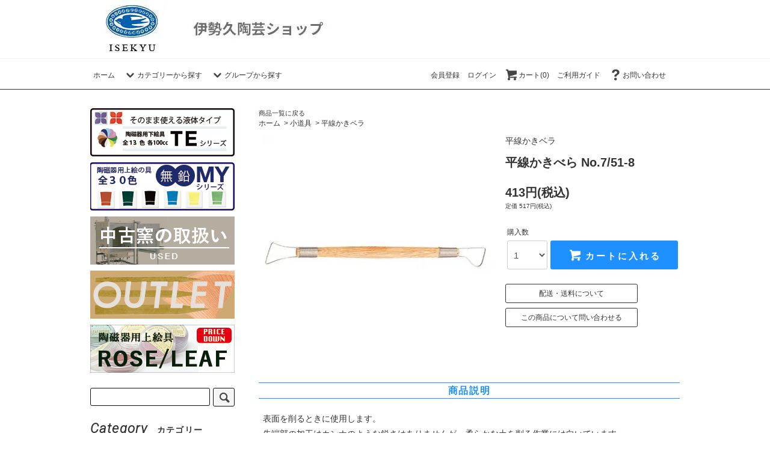

--- FILE ---
content_type: text/html; charset=EUC-JP
request_url: https://www.isekyu.com/?pid=96246452
body_size: 20178
content:
<!DOCTYPE html PUBLIC "-//W3C//DTD XHTML 1.0 Transitional//EN" "http://www.w3.org/TR/xhtml1/DTD/xhtml1-transitional.dtd">
<html xmlns:og="http://ogp.me/ns#" xmlns:fb="http://www.facebook.com/2008/fbml" xmlns:mixi="http://mixi-platform.com/ns#" xmlns="http://www.w3.org/1999/xhtml" xml:lang="ja" lang="ja" dir="ltr">
<head>
<meta http-equiv="content-type" content="text/html; charset=euc-jp" />
<meta http-equiv="X-UA-Compatible" content="IE=edge,chrome=1" />
<title>平線かきべらNo,7/51-8 - 伊勢久陶芸ショップ</title>
<meta name="Keywords" content="平線かきべらNo,7/51-8,,かきベラ,削る" />
<meta name="Description" content="表面を削るときに使用します。先端部の加工はカンナのような鋭さはありませんが、柔らかな土を削る作業には向いています。 " />
<meta name="Author" content="伊勢久株式会社" />
<meta name="Copyright" content="伊勢久株式会社　陶芸部" />
<meta http-equiv="content-style-type" content="text/css" />
<meta http-equiv="content-script-type" content="text/javascript" />
<link rel="stylesheet" href="https://www.isekyu.com/css/framework/colormekit.css" type="text/css" />
<link rel="stylesheet" href="https://www.isekyu.com/css/framework/colormekit-responsive.css" type="text/css" />
<link rel="stylesheet" href="https://img06.shop-pro.jp/PA01315/140/css/6/index.css?cmsp_timestamp=20250704114743" type="text/css" />
<link rel="stylesheet" href="https://img06.shop-pro.jp/PA01315/140/css/6/product.css?cmsp_timestamp=20250704114743" type="text/css" />

<link rel="alternate" type="application/rss+xml" title="rss" href="https://www.isekyu.com/?mode=rss" />
<link rel="alternate" media="handheld" type="text/html" href="https://www.isekyu.com/?prid=96246452" />
<script type="text/javascript" src="//ajax.googleapis.com/ajax/libs/jquery/1.11.0/jquery.min.js" ></script>
<meta property="og:title" content="平線かきべらNo,7/51-8 - 伊勢久陶芸ショップ" />
<meta property="og:description" content="表面を削るときに使用します。先端部の加工はカンナのような鋭さはありませんが、柔らかな土を削る作業には向いています。 " />
<meta property="og:url" content="https://www.isekyu.com?pid=96246452" />
<meta property="og:site_name" content="伊勢久陶芸ショップ" />
<meta property="og:image" content="https://img06.shop-pro.jp/PA01315/140/product/96246452.jpg?cmsp_timestamp=20151210173916"/>
<meta property="og:type" content="product" />
<meta property="product:price:amount" content="413" />
<meta property="product:price:currency" content="JPY" />
<meta property="product:product_link" content="https://www.isekyu.com?pid=96246452" />
<link href='https://fonts.googleapis.com/css?family=Roboto:300italic' rel='stylesheet' type='text/css'>

<!-- Global site tag (gtag.js) - Google Analytics -->
<script async src="https://www.googletagmanager.com/gtag/js?id=UA-185675700-1"></script>
<script>
  window.dataLayer = window.dataLayer || [];
  function gtag(){dataLayer.push(arguments);}
  gtag('js', new Date());

  gtag('config', 'UA-185675700-1');
</script>

<script>
  var Colorme = {"page":"product","shop":{"account_id":"PA01315140","title":"\u4f0a\u52e2\u4e45\u9676\u82b8\u30b7\u30e7\u30c3\u30d7"},"basket":{"total_price":0,"items":[]},"customer":{"id":null},"inventory_control":"none","product":{"shop_uid":"PA01315140","id":96246452,"name":"\u5e73\u7dda\u304b\u304d\u3079\u3089 No.7\/51-8","model_number":"","stock_num":null,"sales_price":376,"sales_price_including_tax":413,"variants":[],"category":{"id_big":1919774,"id_small":3},"groups":[],"members_price":376,"members_price_including_tax":413}};

  (function() {
    function insertScriptTags() {
      var scriptTagDetails = [];
      var entry = document.getElementsByTagName('script')[0];

      scriptTagDetails.forEach(function(tagDetail) {
        var script = document.createElement('script');

        script.type = 'text/javascript';
        script.src = tagDetail.src;
        script.async = true;

        if( tagDetail.integrity ) {
          script.integrity = tagDetail.integrity;
          script.setAttribute('crossorigin', 'anonymous');
        }

        entry.parentNode.insertBefore(script, entry);
      })
    }

    window.addEventListener('load', insertScriptTags, false);
  })();
</script>
</head>
<body>
<meta name="colorme-acc-payload" content="?st=1&pt=10029&ut=96246452&at=PA01315140&v=20260121033420&re=&cn=57ecb26060e67d910a50bf52c19a1adf" width="1" height="1" alt="" /><script>!function(){"use strict";Array.prototype.slice.call(document.getElementsByTagName("script")).filter((function(t){return t.src&&t.src.match(new RegExp("dist/acc-track.js$"))})).forEach((function(t){return document.body.removeChild(t)})),function t(c){var r=arguments.length>1&&void 0!==arguments[1]?arguments[1]:0;if(!(r>=c.length)){var e=document.createElement("script");e.onerror=function(){return t(c,r+1)},e.src="https://"+c[r]+"/dist/acc-track.js?rev=3",document.body.appendChild(e)}}(["acclog001.shop-pro.jp","acclog002.shop-pro.jp"])}();</script><script src="https://img.shop-pro.jp/tmpl_js/76/jquery.tile.js"></script>
<script src="https://img.shop-pro.jp/tmpl_js/76/jquery.skOuterClick.js"></script>
<script src="https://img.shop-pro.jp/tmpl_js/76/smoothscroll.js"></script>
<script src="https://img.shop-pro.jp/tmpl_js/76/utility.index.js"></script>

<div id="wrapper">
  <div id="header">
    <div class="header_top">
      <div class="header_top_inner container">
                  <h1 class="header_logo"><a href="./"><img src="https://img06.shop-pro.jp/PA01315/140/PA01315140.jpg?cmsp_timestamp=20211108030158" alt="伊勢久陶芸ショップ" /></a></h1>
                <!-- <form action="https://www.isekyu.com/" method="GET" class="search_form visible-desktop">
          <input type="hidden" name="mode" value="srh" />
          <select name="cid" class="search_select">
            <option value="">カテゴリーを選択</option>
                          <option value="1919774,0">小道具</option>
                          <option value="1919879,0">粘土</option>
                          <option value="1919892,0">下絵付け/下絵用転写紙</option>
                          <option value="2075523,0">練り込み絵具</option>
                          <option value="1919896,0">調合済釉薬</option>
                          <option value="1920157,0">釉薬原料</option>
                          <option value="2075331,0">筆/刷毛</option>
                          <option value="1920168,0">施釉/絵付け用品</option>
                          <option value="1920144,0">撥水剤/添加剤</option>
                          <option value="1919931,0">上絵付け</option>
                          <option value="2075139,0">金彩/銀彩</option>
                          <option value="1920162,0">手ろくろ/電動ろくろ</option>
                          <option value="1919925,0">窯</option>
                          <option value="1920199,0">窯関連用品</option>
                          <option value="1920203,0">石膏/石膏型</option>
                          <option value="2096564,0">土練機</option>
                          <option value="1920259,0">陶芸用機器</option>
                          <option value="1920284,0">装飾パーツ</option>
                      </select>
          <input type="text" name="keyword" class="search_box" />
          <button class="btn_search btn btn-xs"><i class="icon-lg-b icon-search"></i></button>
        </form> -->
        <!-- <ul class="header_nav_headline inline visible-desktop">
          <li>
            <a href="https://www.isekyu.com/?mode=myaccount"><i class="icon-lg-b icon-user"></i>アカウント</a>
          </li>
                                                    <li>
                  <a href="https://www.isekyu.com/customer/signup/new"><i class="icon-lg-w icon-adduser"></i>会員登録</a>
                </li>
                            <li>
                <a href="https://www.isekyu.com/?mode=login&shop_back_url=https%3A%2F%2Fwww.isekyu.com%2F"><i class="icon-lg-w icon-login"></i>ログイン</a>
              </li>
                                <li class="headline_viewcart">
            <a href="https://www.isekyu.com/cart/proxy/basket?shop_id=PA01315140&shop_domain=isekyu.com"><i class="icon-lg-b icon-cart"></i>カート(0)</span></a>
          </li>
        </ul> -->
        <div class="header_nav_phone hidden-desktop">
          <span class="nav_btn_phone"><i class="icon-lg-w icon-list"></i>メニュー</span>
          <div class="header_nav_lst_phone">
            <ul class="unstyled">
              <li>
                <a href="./">ホーム</a>
              </li>
              <li>
                <a href="https://www.isekyu.com/cart/proxy/basket?shop_id=PA01315140&shop_domain=isekyu.com">カートを見る</a>
              </li>
              <!-- <li>
                <a href="https://www.isekyu.com/?mode=myaccount">アカウント</a>
              </li> -->
                                                                    <li>
                      <a href="https://www.isekyu.com/customer/signup/new">会員登録</a>
                    </li>
                                    <li>
                    <a href="https://www.isekyu.com/?mode=login&shop_back_url=https%3A%2F%2Fwww.isekyu.com%2F">ログイン</a>
                  </li>
                                            <!--                 <li>
                  <a href="https://isekyu.shop-pro.jp/customer/newsletter/subscriptions/new">メルマガ登録・解除</a>
                </li>
               -->
                            <li>
                <a href="https://isekyu.shop-pro.jp/customer/inquiries/new">お問い合わせ</a>
              </li>
            </ul>
          </div>
        </div>
      </div>
    </div>
    <div class="header_mid hidden-phone">
      <div class="header_mid_inner container">
        <div class="header_nav_global">
          <ul class="header_nav_global_left inline">
            <li><a href="./">ホーム</a></li>
            <li class="header_nav_global_left_category">
              <a href="javascript:void(0)"><i class="icon-lg-b icon-chevron_down"></i>カテゴリーから探す</a>
              <div class="header_nav_global_box header_nav_global_box_catogory row">
                <p class="header_nav_global_box_heading col col-lg-3">CATEGORY SEARCH</p>
                <div class="header_nav_global_box_detail col col-lg-9 row">
                                                                                    
                                            <ul class="row header_nav_global_box_lists col col-lg-4 col-md-4 col-sm-6 col-xs-12 unstyled">
                                        <li>
                      <a href="https://www.isekyu.com/?mode=cate&cbid=1919774&csid=0">
                        小道具
                      </a>
                    </li>
                                                                                                  <li>
                      <a href="https://www.isekyu.com/?mode=cate&cbid=1919879&csid=0">
                        粘土
                      </a>
                    </li>
                                                                                                  <li>
                      <a href="https://www.isekyu.com/?mode=cate&cbid=1919892&csid=0">
                        下絵付け/下絵用転写紙
                      </a>
                    </li>
                                                                                                  <li>
                      <a href="https://www.isekyu.com/?mode=cate&cbid=2075523&csid=0">
                        練り込み絵具
                      </a>
                    </li>
                                                                                                  <li>
                      <a href="https://www.isekyu.com/?mode=cate&cbid=1919896&csid=0">
                        調合済釉薬
                      </a>
                    </li>
                                                                                                  <li>
                      <a href="https://www.isekyu.com/?mode=cate&cbid=1920157&csid=0">
                        釉薬原料
                      </a>
                    </li>
                                          </ul>
                      <ul class="row header_nav_global_box_lists col col-lg-4 col-md-4 col-sm-6 col-xs-12 unstyled">
                                                                                                  <li>
                      <a href="https://www.isekyu.com/?mode=cate&cbid=2075331&csid=0">
                        筆/刷毛
                      </a>
                    </li>
                                                                                                  <li>
                      <a href="https://www.isekyu.com/?mode=cate&cbid=1920168&csid=0">
                        施釉/絵付け用品
                      </a>
                    </li>
                                                                                                  <li>
                      <a href="https://www.isekyu.com/?mode=cate&cbid=1920144&csid=0">
                        撥水剤/添加剤
                      </a>
                    </li>
                                                                                                  <li>
                      <a href="https://www.isekyu.com/?mode=cate&cbid=1919931&csid=0">
                        上絵付け
                      </a>
                    </li>
                                                                                                  <li>
                      <a href="https://www.isekyu.com/?mode=cate&cbid=2075139&csid=0">
                        金彩/銀彩
                      </a>
                    </li>
                                                                                                  <li>
                      <a href="https://www.isekyu.com/?mode=cate&cbid=1920162&csid=0">
                        手ろくろ/電動ろくろ
                      </a>
                    </li>
                                          </ul>
                      <ul class="row header_nav_global_box_lists col col-lg-4 col-md-4 col-sm-6 col-xs-12 unstyled">
                                                                                                  <li>
                      <a href="https://www.isekyu.com/?mode=cate&cbid=1919925&csid=0">
                        窯
                      </a>
                    </li>
                                                                                                  <li>
                      <a href="https://www.isekyu.com/?mode=cate&cbid=1920199&csid=0">
                        窯関連用品
                      </a>
                    </li>
                                                                                                  <li>
                      <a href="https://www.isekyu.com/?mode=cate&cbid=1920203&csid=0">
                        石膏/石膏型
                      </a>
                    </li>
                                                                                                  <li>
                      <a href="https://www.isekyu.com/?mode=cate&cbid=2096564&csid=0">
                        土練機
                      </a>
                    </li>
                                                                                                  <li>
                      <a href="https://www.isekyu.com/?mode=cate&cbid=1920259&csid=0">
                        陶芸用機器
                      </a>
                    </li>
                                                                                                  <li>
                      <a href="https://www.isekyu.com/?mode=cate&cbid=1920284&csid=0">
                        装飾パーツ
                      </a>
                    </li>
                                                              </ul>
                                                      </div>
              </div>
            </li>
                                          <li class="header_nav_global_left_group">
                  <a href="javascript:void(0)"><i class="icon-lg-b icon-chevron_down"></i>グループから探す</a>
                  <div class="header_nav_global_box header_nav_global_box_group row">
                    <p class="header_nav_global_box_heading col col-lg-3">GROUP SEARCH</p>
                    <div class="header_nav_global_box_detail col col-lg-9 row">
                                          
                                          <ul class="row header_nav_global_box_lists col col-lg-4 col-md-4 col-sm-6 col-xs-12 unstyled">
                            
                            <li>
                <a href="https://www.isekyu.com/?mode=grp&gid=1330299">
                  透明釉
                </a>
              </li>
                                                                                  
                            <li>
                <a href="https://www.isekyu.com/?mode=grp&gid=1330307">
                  織部釉
                </a>
              </li>
                                                                                  
                            <li>
                <a href="https://www.isekyu.com/?mode=grp&gid=1330310">
                  黄瀬戸釉
                </a>
              </li>
                                                                                  
                            <li>
                <a href="https://www.isekyu.com/?mode=grp&gid=1330313">
                  天目釉
                </a>
              </li>
                                                  </ul>
                      <ul class="row header_nav_global_box_lists col col-lg-4 col-md-4 col-sm-6 col-xs-12 unstyled">
                                                                    
                            <li>
                <a href="https://www.isekyu.com/?mode=grp&gid=1330316">
                  伊羅保釉
                </a>
              </li>
                                                                                  
                            <li>
                <a href="https://www.isekyu.com/?mode=grp&gid=1330320">
                  志野釉
                </a>
              </li>
                                                                                  
                            <li>
                <a href="https://www.isekyu.com/?mode=grp&gid=1330322">
                  萩釉
                </a>
              </li>
                                                                                  
                            <li>
                <a href="https://www.isekyu.com/?mode=grp&gid=1330325">
                  青磁釉
                </a>
              </li>
                                                  </ul>
                      <ul class="row header_nav_global_box_lists col col-lg-4 col-md-4 col-sm-6 col-xs-12 unstyled">
                                                                    
                            <li>
                <a href="https://www.isekyu.com/?mode=grp&gid=1331857">
                  セット
                </a>
              </li>
                                                                                  
                            <li>
                <a href="https://www.isekyu.com/?mode=grp&gid=2623667">
                  ガラス用金液類・ラスター
                </a>
              </li>
                                                                                  
                            <li>
                <a href="https://www.isekyu.com/?mode=grp&gid=1487666">
                  今月のピックアップ
                </a>
              </li>
                                                                                  
                            <li>
                <a href="https://www.isekyu.com/?mode=grp&gid=3091606">
                  アウトレット 
                </a>
              </li>
                                                                </ul>
                    </div>
                  </div>
                </li>
                                                </ul>
          <ul class="header_nav_global_right inline">
            

                                                            <li class="visible-desktop">
                    <a href="https://www.isekyu.com/customer/signup/new">会員登録</a>
                  </li>
                                <li class="visible-desktop">
                  <a href="https://www.isekyu.com/?mode=login&shop_back_url=https%3A%2F%2Fwww.isekyu.com%2F">ログイン</a>
                </li>
                                      <li class="headline_viewcart　visible-desktop">
              <a href="https://www.isekyu.com/cart/proxy/basket?shop_id=PA01315140&shop_domain=isekyu.com"><i class="icon-lg-b icon-cart"></i>カート(0)</a>
            </li>
            <li class="visible-desktop"><a href="https://www.isekyu.com/?mode=sk">ご利用ガイド</a></li>
                        <li class="visible-desktop"><a href="https://isekyu.shop-pro.jp/customer/inquiries/new"><i class="icon-lg-b icon-help"></i>お問い合わせ</a></li>
            <li>



                                                            <ul class="header_nav_global_social inline">
                  <!-- <li><a href=""><i class="icon-lg-b icon-c_twitter"></i></a></li>
                  <li><a href=""><i class="icon-lg-b icon-c_facebook"></i></a></li>
                  <li><a href=""><i class="icon-lg-b icon-c_google"></i></a></li>
                  <li><a href=""><i class="icon-lg-b icon-c_pinterest"></i></a></li> -->
                </ul>
            


            </li>
          </ul>
        </div>
      </div>
    </div>
    <div class="header_btm container clearfix">
      <!--         <h1 class="header_logo"><a href="./"><img src="https://img06.shop-pro.jp/PA01315/140/PA01315140.jpg?cmsp_timestamp=20211108030158" alt="伊勢久陶芸ショップ" /></a></h1>
       -->



                                    
      


                                    <!-- <ul class="header_nav_global_social inline visible-phone">
            <li><a href=""><i class="icon-lg-b icon-c_twitter"></i></a></li>
            <li><a href=""><i class="icon-lg-b icon-c_facebook"></i></a></li>
            <li><a href=""><i class="icon-lg-b icon-c_google"></i></a></li>
            <li><a href=""><i class="icon-lg-b icon-c_pinterest"></i></a></li>
          </ul> -->
      


          </div>
  </div>
  <div class="main row">
    <div id="contents" class="contents  col col-md-9 col-sm-12">
      <script src="https://img.shop-pro.jp/tmpl_js/76/utility.product.js"></script>

<div id="product" class="product">
      <form name="product_form" method="post" action="https://www.isekyu.com/cart/proxy/basket/items/add">

    
      <div class="ichiran"><a href="https://www.isekyu.com/?mode=cate&cbid=1919774&csid=3">商品一覧に戻る</a></div>
    

    
    <ul class="pankuzu_lists inline container">
      <li class="pankuzu_list"><a href="./">ホーム</a></li>
              <li class="pankuzu_list">&nbsp;&gt;&nbsp;<a href="?mode=cate&cbid=1919774&csid=0">小道具</a></li>
                    <li class="pankuzu_list">&nbsp;&gt;&nbsp;<a href="?mode=cate&cbid=1919774&csid=3">平線かきベラ</a></li>
          </ul>
    <!--  -->
    

    
    <!-- <div class "col-md-12 col-lg-12 col">
       <h1 class="product_name">平線かきべら No.7/51-8</h1>
    </div> -->
    


      <div class="product_area clearfix">
        <div class="product_area_left col col-md-7 col-sm-12">

          
          <script type='text/javascript'>
            <!--
            function imageSet1(iData)
            {
            document.images['data1'].src=iData;
            }
            -->
          </script>

          <div class="container-section product_img col col-md- 12 col-lg-12">
            <div class="product_img_main">
                              <img name='data1' src="https://img06.shop-pro.jp/PA01315/140/product/96246452.jpg?cmsp_timestamp=20151210173916" class="product_img_main_img" alt="" />
              



            </div>
                      </div>
          <!-- <div class="container-section product_img col col-md- 12 col-lg-12">
            <div class="product_img_main">
                              <img src="https://img06.shop-pro.jp/PA01315/140/product/96246452.jpg?cmsp_timestamp=20151210173916" class="product_img_main_img" alt="" />
              



            </div>
                      </div> -->
          
          
          <!--             <div class="together_product hidden-phone">
              <h2 class="together_product_heading heading">一緒に購入されている商品</h2>
              <ul class="together_product_lists row unstyled">
                                  <li class="together_product_list col col-lg-4">
                    <a href="?pid=96246380">
                                              <img src="https://img06.shop-pro.jp/PA01315/140/product/96246380_th.jpg?cmsp_timestamp=20151211135039" alt="棒付ピアノ線 72-2" class="together_product_list_img show item_img" />
                                          </a>
                    <a href="?pid=96246380">
                      <span class="item_name show">棒付ピアノ線 72-2</span>
                    </a>
                    <span class="item_price show">272円(税込)</span>
                  </li>
                                  <li class="together_product_list col col-lg-4">
                    <a href="?pid=96246467">
                                              <img src="https://img06.shop-pro.jp/PA01315/140/product/96246467_th.jpg?cmsp_timestamp=20151211115752" alt="線描きべら 84-3" class="together_product_list_img show item_img" />
                                          </a>
                    <a href="?pid=96246467">
                      <span class="item_name show">線描きべら 84-3</span>
                    </a>
                    <span class="item_price show">303円(税込)</span>
                  </li>
                                  <li class="together_product_list col col-lg-4">
                    <a href="?pid=96246388">
                                              <img src="https://img06.shop-pro.jp/PA01315/140/product/96246388_th.jpg?cmsp_timestamp=20151211140044" alt="なめし皮 10cm角 83-1" class="together_product_list_img show item_img" />
                                          </a>
                    <a href="?pid=96246388">
                      <span class="item_name show">なめし皮 10cm角 83-1</span>
                    </a>
                    <span class="item_price show">352円(税込)</span>
                  </li>
                              </ul>
            </div>
           -->
          
        </div>
        <div class="product_area_right col col-md-5 col-sm-12">


          
            
          


          
          <!-- <ul class="pankuzu_lists inline container">
            <li class="pankuzu_list"><a href="./">ホーム</a></li>
                          <li class="pankuzu_list">&nbsp;&gt;&nbsp;<a href="?mode=cate&cbid=1919774&csid=0">小道具</a></li>
                                      <li class="pankuzu_list">&nbsp;&gt;&nbsp;<a href="?mode=cate&cbid=1919774&csid=3">平線かきベラ</a></li>
                      </ul>
           -->
          

          <div id="product_detail_area" class="product_detail_area"　style="position: absolute; top: 0px;">
            
            <!-- <ul class="inline unstyled product_belong_lists">
                              <li class="product_belong_list">
                  <a href="?mode=cate&cbid=1919774&csid=0" class="product_belong_list_link">小道具</a>
                </li>
                                        </ul> -->
            

            <p>平線かきベラ</p>

            
                        

            
            <div class "col-md-12 col-lg-12 col">
               <h1 class="product_name">平線かきべら No.7/51-8</h1>
            </div>
            

            
            <p class="product_price_area">
                              <span class="product_price">
                                      413円(税込)
                                  </span>
                          </p>
                                      <p class="product_price_establish">定価&nbsp;517円(税込)</p>
                                    
          </div>

          <div class="product_cart_area">
            
                        
            
            <div class="product_cart_order row">
                              <div class="col col-lg-3 clearfix">
                  <div class="product_cart_select_name">購入数</div>
                  <input type="text" name="product_num" value="1" class="product_cart_init_num" style="display:none"/>


          <div class="input-border">
	<select name="product_num">
	<option value="1" selected>1</option>
	<option value="2">2</option>
	<option value="3">3</option>
	<option value="4">4</option>
	<option value="5">5</option>
	<option value="6">6</option>
	<option value="7">7</option>
	<option value="8">8</option>
	<option value="9">9</option>
	<option value="10">10</option>
    <option value="11">11</option>
    <option value="12">12</option>
    <option value="13">13</option>
    <option value="14">14</option>
    <option value="15">15</option>
    <option value="16">16</option>
    <option value="17">17</option>
    <option value="18">18</option>
    <option value="19">19</option>
    <option value="20">20</option>
	</select>
    </div>
               <!-- <ul class="product_cart_init">
                    <li><a href="javascript:f_change_num2(document.product_form.product_num,'1',1,null);"></a></li>
                    <li><a href="javascript:f_change_num2(document.product_form.product_num,'0',1,null);"></a></li>
                  </ul> -->
                  <div class="product_cart_unit"></div>
                </div>
                <div class="col col-lg-9" >
                  <span class="disable_cartin">
                    <button class="btn btn-block btn-addcart" type="submit">
                      <i class="icon-lg-w icon-cart"></i><strong><span>カートに入れる</span></strong>
                    </button>
                  </span>
                                  </div>
                            <p class="stock_error hide"></p>
            </div>
            <ul class="product_related_lists unstyled">
              <!--<li class="product_related_list">
                <a href="mailto:?subject=%E3%80%90%E4%BC%8A%E5%8B%A2%E4%B9%85%E9%99%B6%E8%8A%B8%E3%82%B7%E3%83%A7%E3%83%83%E3%83%97%E3%80%91%E3%81%AE%E3%80%8C%E5%B9%B3%E7%B7%9A%E3%81%8B%E3%81%8D%E3%81%B9%E3%82%89%20No.7%2F51-8%E3%80%8D%E3%81%8C%E3%81%8A%E3%81%99%E3%81%99%E3%82%81%E3%81%A7%E3%81%99%EF%BC%81&body=%0D%0A%0D%0A%E2%96%A0%E5%95%86%E5%93%81%E3%80%8C%E5%B9%B3%E7%B7%9A%E3%81%8B%E3%81%8D%E3%81%B9%E3%82%89%20No.7%2F51-8%E3%80%8D%E3%81%AEURL%0D%0Ahttps%3A%2F%2Fwww.isekyu.com%2F%3Fpid%3D96246452%0D%0A%0D%0A%E2%96%A0%E3%82%B7%E3%83%A7%E3%83%83%E3%83%97%E3%81%AEURL%0Ahttps%3A%2F%2Fwww.isekyu.com%2F"><i class="icon-lg-b icon-chevron_left"></i>この商品を友達に教える</a>
              </li>-->
                              <li class="product_related_list">
                  <a href="https://www.isekyu.com/?mode=sk" class="btn-li">配送・送料について</a>
                </li>
                            <li class="product_related_list">
                <a href="https://isekyu.shop-pro.jp/customer/products/96246452/inquiries/new" class="btn-li">この商品について問い合わせる</a>
              </li>
             <!--<li class="product_related_list">
                <a href="https://www.isekyu.com/?mode=cate&cbid=1919774&csid=3"><i class="icon-lg-b icon-chevron_left"></i>商品一覧に戻る</a>
              </li>-->

            </ul>


            
            <!--<ul class="product_related_lists unstyled">
                            <li class="product_related_list"><a href="https://www.isekyu.com/?mode=sk#cancel">返品について</a></li>
              <li class="product_related_list"><a href="https://www.isekyu.com/?mode=sk#info">特定商取引法に基づく表記</a></li>
            </ul> -->
          </div>

          <!-- 商品用ソーシャルボタン --
          <ul class="product_social_lists unstyled">
            <li>
              <div class="line-it-button" data-lang="ja" data-type="share-a" data-ver="3"
                         data-color="default" data-size="small" data-count="false" style="display: none;"></div>
                       <script src="https://www.line-website.com/social-plugins/js/thirdparty/loader.min.js" async="async" defer="defer"></script>
              
              <a href="https://twitter.com/share" class="twitter-share-button" data-url="https://www.isekyu.com/?pid=96246452" data-text="" data-lang="ja" >ツイート</a>
<script charset="utf-8">!function(d,s,id){var js,fjs=d.getElementsByTagName(s)[0],p=/^http:/.test(d.location)?'http':'https';if(!d.getElementById(id)){js=d.createElement(s);js.id=id;js.src=p+'://platform.twitter.com/widgets.js';fjs.parentNode.insertBefore(js,fjs);}}(document, 'script', 'twitter-wjs');</script>
            </li>
          </ul>
          -- // 商品用ソーシャルボタン -->

          
                    <!--<ul class="product_related_lists unstyled">
            <li class="product_related_list">
              <a href="mailto:?subject=%E3%80%90%E4%BC%8A%E5%8B%A2%E4%B9%85%E9%99%B6%E8%8A%B8%E3%82%B7%E3%83%A7%E3%83%83%E3%83%97%E3%80%91%E3%81%AE%E3%80%8C%E5%B9%B3%E7%B7%9A%E3%81%8B%E3%81%8D%E3%81%B9%E3%82%89%20No.7%2F51-8%E3%80%8D%E3%81%8C%E3%81%8A%E3%81%99%E3%81%99%E3%82%81%E3%81%A7%E3%81%99%EF%BC%81&body=%0D%0A%0D%0A%E2%96%A0%E5%95%86%E5%93%81%E3%80%8C%E5%B9%B3%E7%B7%9A%E3%81%8B%E3%81%8D%E3%81%B9%E3%82%89%20No.7%2F51-8%E3%80%8D%E3%81%AEURL%0D%0Ahttps%3A%2F%2Fwww.isekyu.com%2F%3Fpid%3D96246452%0D%0A%0D%0A%E2%96%A0%E3%82%B7%E3%83%A7%E3%83%83%E3%83%97%E3%81%AEURL%0Ahttps%3A%2F%2Fwww.isekyu.com%2F"><i class="icon-lg-b icon-chevron_left"></i>この商品を友達に教える</a>
            </li>
            <li class="product_related_list">
              <a href="https://isekyu.shop-pro.jp/customer/products/96246452/inquiries/new"><i class="icon-lg-b icon-chevron_left"></i>この商品について問い合わせる</a>
            </li>
            <li class="product_related_list">
              <a href="https://www.isekyu.com/?mode=cate&cbid=1919774&csid=3"><i class="icon-lg-b icon-chevron_left"></i>商品一覧に戻る</a>
            </li>

          </ul>-->
          

        </div>
      </div>


    


                                          
          <ul class="product_tabs row">
            <li id="product_panel_explain" class="product_tab active col col-lg-12">
              <a >商品説明</a>
            </li>
            <!-- <li id="product_panel_image" class="product_tab col col-lg-12">
              <a href="#">イメージ</a>
            </li> -->
                      </ul>
          <div class="product_panels">
              <div class="product_panel_explain product_panel active">
                
                                  <div class="product_explain">
                    表面を削るときに使用します。<br>

先端部の加工はカンナのような鋭さはありませんが、柔らかな土を削る作業には向いています。<br>
<br>
<table class="spec1">
  <tr>
    <td class="spec1_01">長さ</td>
    <td class="spec1_02">19cm</td>
  </tr>
</table>
<br>
<br>
<img src="https://img05.shop-pro.jp/PA01315/140/etc/hirasen-bera.jpg?cmsp_timestamp=20181114183918">
                  </div>
                                
              </div>
              <div class="product_panel_image product_panel">
                
                                  <p class="product_img_sub product_text_not">イメージはありません。</p>
                                
              </div>
                        </div>
                    
              <div class="together_product hidden-phone">
					<h2 class="together_product_heading heading"><storng>一緒に購入されている商品</strong></h2>
          <ul class="together_product_lists row unstyled">
                          <li class="together_product_list col col-lg-4">
                <a href="?pid=96246380">
                                      <img src="https://img06.shop-pro.jp/PA01315/140/product/96246380_th.jpg?cmsp_timestamp=20151211135039" alt="棒付ピアノ線 72-2" class="together_product_list_img show item_img" style="max-width: 50%;"/>
                                  </a>
                <a href="?pid=96246380">
                  <span class="item_name show">棒付ピアノ線 72-2</span>
                </a>
                <span class="item_price show">272円(税込)</span>
              </li>
                          <li class="together_product_list col col-lg-4">
                <a href="?pid=96246467">
                                      <img src="https://img06.shop-pro.jp/PA01315/140/product/96246467_th.jpg?cmsp_timestamp=20151211115752" alt="線描きべら 84-3" class="together_product_list_img show item_img" style="max-width: 50%;"/>
                                  </a>
                <a href="?pid=96246467">
                  <span class="item_name show">線描きべら 84-3</span>
                </a>
                <span class="item_price show">303円(税込)</span>
              </li>
                          <li class="together_product_list col col-lg-4">
                <a href="?pid=96246388">
                                      <img src="https://img06.shop-pro.jp/PA01315/140/product/96246388_th.jpg?cmsp_timestamp=20151211140044" alt="なめし皮 10cm角 83-1" class="together_product_list_img show item_img" style="max-width: 50%;"/>
                                  </a>
                <a href="?pid=96246388">
                  <span class="item_name show">なめし皮 10cm角 83-1</span>
                </a>
                <span class="item_price show">352円(税込)</span>
              </li>
                      </ul>
        </div>
            

      <div class="row">




        
                  <div class="together_product visible-phone">
            <h2 class="together_product_heading heading">一緒に購入されている商品</h2>
            <ul class="together_product_lists row unstyled">
                              <li class="together_product_list col col-lg-4">
                  <a href="?pid=96246380">
                                          <img src="https://img06.shop-pro.jp/PA01315/140/product/96246380_th.jpg?cmsp_timestamp=20151211135039" alt="棒付ピアノ線 72-2" class="together_product_list_img show item_img" />
                                      </a>
                  <a href="?pid=96246380">
                    <span class="item_name show">棒付ピアノ線 72-2</span>
                  </a>
                  <span class="item_price show">272円(税込)</span>
                </li>
                              <li class="together_product_list col col-lg-4">
                  <a href="?pid=96246467">
                                          <img src="https://img06.shop-pro.jp/PA01315/140/product/96246467_th.jpg?cmsp_timestamp=20151211115752" alt="線描きべら 84-3" class="together_product_list_img show item_img" />
                                      </a>
                  <a href="?pid=96246467">
                    <span class="item_name show">線描きべら 84-3</span>
                  </a>
                  <span class="item_price show">303円(税込)</span>
                </li>
                              <li class="together_product_list col col-lg-4">
                  <a href="?pid=96246388">
                                          <img src="https://img06.shop-pro.jp/PA01315/140/product/96246388_th.jpg?cmsp_timestamp=20151211140044" alt="なめし皮 10cm角 83-1" class="together_product_list_img show item_img" />
                                      </a>
                  <a href="?pid=96246388">
                    <span class="item_name show">なめし皮 10cm角 83-1</span>
                  </a>
                  <span class="item_price show">352円(税込)</span>
                </li>
                          </ul>
          </div>
                

      </div>
      <input type="hidden" name="user_hash" value="30610d44a09033e8ed895b1e833476f0"><input type="hidden" name="members_hash" value="30610d44a09033e8ed895b1e833476f0"><input type="hidden" name="shop_id" value="PA01315140"><input type="hidden" name="product_id" value="96246452"><input type="hidden" name="members_id" value=""><input type="hidden" name="back_url" value="https://www.isekyu.com/?pid=96246452"><input type="hidden" name="reference_token" value="ce761f18f97946ce895454a38bda1346"><input type="hidden" name="shop_domain" value="isekyu.com">
    </form>
  </div>

<u></u><strong></strong><strong></strong><strong></strong><strong></strong><span style="font-size:large;"></span>
    </div>
   <div id="side" class="side col col-md-3 col-sm-12 hidden-phone">
     



                                  <ul class="side_banner side_banner_lists unstyled">
              <li class="side_banner_list"><a href="http://isekyu.shop-pro.jp/?mode=cate&cbid=1919892&csid=4"><img src="https://img05.shop-pro.jp/PA01315/140/etc/TE_topside_banner.png?cmsp_timestamp=20160715164103" alt="TEシリーズそのまま使える液体下絵具" /></a></li>
          <li class="side_banner_list"><a href="http://isekyu.shop-pro.jp/?mode=cate&cbid=1919931&csid=3"><img src="https://img05.shop-pro.jp/PA01315/140/etc/MY_topside_banner.png?cmsp_timestamp=20160719143119" alt="無鉛タイプの上絵の具MYシリーズ" /></a></li>
					<li class="side_banner_list"><a href="https://www.isekyu.com/?mode=f6"><img src="https://img06.shop-pro.jp/PA01315/140/etc/used_kiln_240%A1%DF80.png?cmsp_timestamp=20210518181324" alt="中古窯の取扱い" /></a></li>
					  <li class="side_banner_list"><a href="https://www.isekyu.com/?mode=grp&gid=3091606"><img src="https://img05.shop-pro.jp/PA01315/140/etc/OUTLET_topside_banner.png?cmsp_timestamp=202707165011" alt="アウトレットページ" /></a></li>
					<li class="side_banner_list"><a href="http://www.isekyu.com/?mode=cate&cbid=1919931&csid=15"><img src="https://img05.shop-pro.jp/PA01315/140/etc/ROSELEAF_topside_banner.png?cmsp_timestamp=202707163856" alt="上絵具有鉛ローズリーフシリーズ" /></a></li>
          </ul>
      


      

      <form action="https://www.isekyu.com/" method="GET" class="search_form visible-desktop">
        <input type="hidden" name="mode" value="srh" />
        <!-- <select name="cid" class="search_select">
          <option value="">カテゴリーを選択</option>
                      <option value="1919774,0">小道具</option>
                      <option value="1919879,0">粘土</option>
                      <option value="1919892,0">下絵付け/下絵用転写紙</option>
                      <option value="2075523,0">練り込み絵具</option>
                      <option value="1919896,0">調合済釉薬</option>
                      <option value="1920157,0">釉薬原料</option>
                      <option value="2075331,0">筆/刷毛</option>
                      <option value="1920168,0">施釉/絵付け用品</option>
                      <option value="1920144,0">撥水剤/添加剤</option>
                      <option value="1919931,0">上絵付け</option>
                      <option value="2075139,0">金彩/銀彩</option>
                      <option value="1920162,0">手ろくろ/電動ろくろ</option>
                      <option value="1919925,0">窯</option>
                      <option value="1920199,0">窯関連用品</option>
                      <option value="1920203,0">石膏/石膏型</option>
                      <option value="2096564,0">土練機</option>
                      <option value="1920259,0">陶芸用機器</option>
                      <option value="1920284,0">装飾パーツ</option>
                  </select> -->
        <input type="text" name="keyword" class="search_box" />
        <button class="btn_search btn btn-xs"><i class="icon-lg-b icon-search"></i></button>
      </form>

                        <div class="side_category">
            <h3 class="heading side_category_heading"><span class="midashi">Category</span><strong>　カテゴリー</strong></h3>
            <ul id="side_category" class="lists side_category_lists unstyled">
                              <li class="list side_category_list">
                  <a href="https://www.isekyu.com/?mode=cate&cbid=1919774&csid=0" class="list_link show">
                    
                      <span class="list_icon_arrow icon-lg-b icon-chevron_right"></span>
                      <span class="list_link_name">小道具</span>
                    
                    
                      <!-- <span><img src="" ></span>
                      <span>小道具</span> -->
                    
                  </a>
                                                            <ul class="lists side_subcategory_lists unstyled">
                        <li class="list side_subcategory_list visible-phone">
                          <a href="https://www.isekyu.com/?mode=cate&cbid=1919774&csid=0" class="list_link show">
                            <span class="list_icon_arrow icon-lg-b icon-chevron_right"></span>
                            <span class="list_link_name" style="font-size: 12px;">全ての小道具</span>
                          </a>
                        </li>
                                          <li class="list side_subcategory_list">
                        <a href="https://www.isekyu.com/?mode=cate&cbid=1919774&csid=1" class="list_link show">
                          <span class="list_icon_arrow icon-lg-b icon-chevron_right visible-phone"></span>
                          <span class="list_link_b_name">小道具セット</span>
                        </a>
                      </li>
                                                                                <li class="list side_subcategory_list">
                        <a href="https://www.isekyu.com/?mode=cate&cbid=1919774&csid=2" class="list_link show">
                          <span class="list_icon_arrow icon-lg-b icon-chevron_right visible-phone"></span>
                          <span class="list_link_b_name">彫塑べら</span>
                        </a>
                      </li>
                                                                                <li class="list side_subcategory_list">
                        <a href="https://www.isekyu.com/?mode=cate&cbid=1919774&csid=3" class="list_link show">
                          <span class="list_icon_arrow icon-lg-b icon-chevron_right visible-phone"></span>
                          <span class="list_link_b_name">平線かきベラ</span>
                        </a>
                      </li>
                                                                                <li class="list side_subcategory_list">
                        <a href="https://www.isekyu.com/?mode=cate&cbid=1919774&csid=4" class="list_link show">
                          <span class="list_icon_arrow icon-lg-b icon-chevron_right visible-phone"></span>
                          <span class="list_link_b_name">線描きべら</span>
                        </a>
                      </li>
                                                                                <li class="list side_subcategory_list">
                        <a href="https://www.isekyu.com/?mode=cate&cbid=1919774&csid=6" class="list_link show">
                          <span class="list_icon_arrow icon-lg-b icon-chevron_right visible-phone"></span>
                          <span class="list_link_b_name">牛べら</span>
                        </a>
                      </li>
                                                                                <li class="list side_subcategory_list">
                        <a href="https://www.isekyu.com/?mode=cate&cbid=1919774&csid=5" class="list_link show">
                          <span class="list_icon_arrow icon-lg-b icon-chevron_right visible-phone"></span>
                          <span class="list_link_b_name">木ごて</span>
                        </a>
                      </li>
                                                                                <li class="list side_subcategory_list">
                        <a href="https://www.isekyu.com/?mode=cate&cbid=1919774&csid=7" class="list_link show">
                          <span class="list_icon_arrow icon-lg-b icon-chevron_right visible-phone"></span>
                          <span class="list_link_b_name">柄ごて</span>
                        </a>
                      </li>
                                                                                <li class="list side_subcategory_list">
                        <a href="https://www.isekyu.com/?mode=cate&cbid=1919774&csid=11" class="list_link show">
                          <span class="list_icon_arrow icon-lg-b icon-chevron_right visible-phone"></span>
                          <span class="list_link_b_name">ゴムこて/内ごて</span>
                        </a>
                      </li>
                                                                                <li class="list side_subcategory_list">
                        <a href="https://www.isekyu.com/?mode=cate&cbid=1919774&csid=8" class="list_link show">
                          <span class="list_icon_arrow icon-lg-b icon-chevron_right visible-phone"></span>
                          <span class="list_link_b_name">カンナ/飛びカンナ</span>
                        </a>
                      </li>
                                                                                <li class="list side_subcategory_list">
                        <a href="https://www.isekyu.com/?mode=cate&cbid=1919774&csid=20" class="list_link show">
                          <span class="list_icon_arrow icon-lg-b icon-chevron_right visible-phone"></span>
                          <span class="list_link_b_name">金ベラ</span>
                        </a>
                      </li>
                                                                                <li class="list side_subcategory_list">
                        <a href="https://www.isekyu.com/?mode=cate&cbid=1919774&csid=9" class="list_link show">
                          <span class="list_icon_arrow icon-lg-b icon-chevron_right visible-phone"></span>
                          <span class="list_link_b_name">ピアノ線/切弓/より糸</span>
                        </a>
                      </li>
                                                                                <li class="list side_subcategory_list">
                        <a href="https://www.isekyu.com/?mode=cate&cbid=1919774&csid=10" class="list_link show">
                          <span class="list_icon_arrow icon-lg-b icon-chevron_right visible-phone"></span>
                          <span class="list_link_b_name">ブラシ/カッター/竹べら</span>
                        </a>
                      </li>
                                                                                <li class="list side_subcategory_list">
                        <a href="https://www.isekyu.com/?mode=cate&cbid=1919774&csid=12" class="list_link show">
                          <span class="list_icon_arrow icon-lg-b icon-chevron_right visible-phone"></span>
                          <span class="list_link_b_name">なめし皮/麻布</span>
                        </a>
                      </li>
                                                                                <li class="list side_subcategory_list">
                        <a href="https://www.isekyu.com/?mode=cate&cbid=1919774&csid=19" class="list_link show">
                          <span class="list_icon_arrow icon-lg-b icon-chevron_right visible-phone"></span>
                          <span class="list_link_b_name">土かき/馬かき/木ぐし</span>
                        </a>
                      </li>
                                                                                <li class="list side_subcategory_list">
                        <a href="https://www.isekyu.com/?mode=cate&cbid=1919774&csid=14" class="list_link show">
                          <span class="list_icon_arrow icon-lg-b icon-chevron_right visible-phone"></span>
                          <span class="list_link_b_name">ポンス/クレイガン</span>
                        </a>
                      </li>
                                                                                <li class="list side_subcategory_list">
                        <a href="https://www.isekyu.com/?mode=cate&cbid=1919774&csid=15" class="list_link show">
                          <span class="list_icon_arrow icon-lg-b icon-chevron_right visible-phone"></span>
                          <span class="list_link_b_name">印花/印花セット</span>
                        </a>
                      </li>
                                                                                <li class="list side_subcategory_list">
                        <a href="https://www.isekyu.com/?mode=cate&cbid=1919774&csid=16" class="list_link show">
                          <span class="list_icon_arrow icon-lg-b icon-chevron_right visible-phone"></span>
                          <span class="list_link_b_name">寸法用具/トンボ</span>
                        </a>
                      </li>
                                                                                <li class="list side_subcategory_list">
                        <a href="https://www.isekyu.com/?mode=cate&cbid=1919774&csid=17" class="list_link show">
                          <span class="list_icon_arrow icon-lg-b icon-chevron_right visible-phone"></span>
                          <span class="list_link_b_name">タタラ板</span>
                        </a>
                      </li>
                                                                                <li class="list side_subcategory_list">
                        <a href="https://www.isekyu.com/?mode=cate&cbid=1919774&csid=18" class="list_link show">
                          <span class="list_icon_arrow icon-lg-b icon-chevron_right visible-phone"></span>
                          <span class="list_link_b_name">かめ板/粘土板</span>
                        </a>
                      </li>
                                                                                <li class="list side_subcategory_list">
                        <a href="https://www.isekyu.com/?mode=cate&cbid=1919774&csid=13" class="list_link show">
                          <span class="list_icon_arrow icon-lg-b icon-chevron_right visible-phone"></span>
                          <span class="list_link_b_name">のべ棒/タタキ板</span>
                        </a>
                      </li>
                                                                                <li class="list side_subcategory_list">
                        <a href="https://www.isekyu.com/?mode=cate&cbid=1919774&csid=21" class="list_link show">
                          <span class="list_icon_arrow icon-lg-b icon-chevron_right visible-phone"></span>
                          <span class="list_link_b_name">掛け花金具</span>
                        </a>
                      </li>
                    </ul>                                  </li>
                              <li class="list side_category_list">
                  <a href="https://www.isekyu.com/?mode=cate&cbid=1919879&csid=0" class="list_link show">
                    
                      <span class="list_icon_arrow icon-lg-b icon-chevron_right"></span>
                      <span class="list_link_name">粘土</span>
                    
                    
                      <!-- <span><img src="" ></span>
                      <span>粘土</span> -->
                    
                  </a>
                                                            <ul class="lists side_subcategory_lists unstyled">
                        <li class="list side_subcategory_list visible-phone">
                          <a href="https://www.isekyu.com/?mode=cate&cbid=1919879&csid=0" class="list_link show">
                            <span class="list_icon_arrow icon-lg-b icon-chevron_right"></span>
                            <span class="list_link_name" style="font-size: 12px;">全ての粘土</span>
                          </a>
                        </li>
                                          <li class="list side_subcategory_list">
                        <a href="https://www.isekyu.com/?mode=cate&cbid=1919879&csid=1" class="list_link show">
                          <span class="list_icon_arrow icon-lg-b icon-chevron_right visible-phone"></span>
                          <span class="list_link_b_name">信楽粘土</span>
                        </a>
                      </li>
                                                                                <li class="list side_subcategory_list">
                        <a href="https://www.isekyu.com/?mode=cate&cbid=1919879&csid=2" class="list_link show">
                          <span class="list_icon_arrow icon-lg-b icon-chevron_right visible-phone"></span>
                          <span class="list_link_b_name">各産地粘土</span>
                        </a>
                      </li>
                                                                                <li class="list side_subcategory_list">
                        <a href="https://www.isekyu.com/?mode=cate&cbid=1919879&csid=8" class="list_link show">
                          <span class="list_icon_arrow icon-lg-b icon-chevron_right visible-phone"></span>
                          <span class="list_link_b_name">手びねり/大物/その他</span>
                        </a>
                      </li>
                                                                                <li class="list side_subcategory_list">
                        <a href="https://www.isekyu.com/?mode=cate&cbid=1919879&csid=3" class="list_link show">
                          <span class="list_icon_arrow icon-lg-b icon-chevron_right visible-phone"></span>
                          <span class="list_link_b_name">土鍋/楽焼/埴輪用</span>
                        </a>
                      </li>
                                                                                <li class="list side_subcategory_list">
                        <a href="https://www.isekyu.com/?mode=cate&cbid=1919879&csid=4" class="list_link show">
                          <span class="list_icon_arrow icon-lg-b icon-chevron_right visible-phone"></span>
                          <span class="list_link_b_name">白土（磁器土/貫入土）</span>
                        </a>
                      </li>
                                                                                <li class="list side_subcategory_list">
                        <a href="https://www.isekyu.com/?mode=cate&cbid=1919879&csid=5" class="list_link show">
                          <span class="list_icon_arrow icon-lg-b icon-chevron_right visible-phone"></span>
                          <span class="list_link_b_name">カラー粘土</span>
                        </a>
                      </li>
                                                                                <li class="list side_subcategory_list">
                        <a href="https://www.isekyu.com/?mode=cate&cbid=1919879&csid=7" class="list_link show">
                          <span class="list_icon_arrow icon-lg-b icon-chevron_right visible-phone"></span>
                          <span class="list_link_b_name">雲母砂/はぜ石</span>
                        </a>
                      </li>
                                                                                <li class="list side_subcategory_list">
                        <a href="https://www.isekyu.com/?mode=cate&cbid=1919879&csid=6" class="list_link show">
                          <span class="list_icon_arrow icon-lg-b icon-chevron_right visible-phone"></span>
                          <span class="list_link_b_name">泥漿/道具土</span>
                        </a>
                      </li>
                    </ul>                                  </li>
                              <li class="list side_category_list">
                  <a href="https://www.isekyu.com/?mode=cate&cbid=1919892&csid=0" class="list_link show">
                    
                      <span class="list_icon_arrow icon-lg-b icon-chevron_right"></span>
                      <span class="list_link_name">下絵付け/下絵用転写紙</span>
                    
                    
                      <!-- <span><img src="" ></span>
                      <span>下絵付け/下絵用転写紙</span> -->
                    
                  </a>
                                                            <ul class="lists side_subcategory_lists unstyled">
                        <li class="list side_subcategory_list visible-phone">
                          <a href="https://www.isekyu.com/?mode=cate&cbid=1919892&csid=0" class="list_link show">
                            <span class="list_icon_arrow icon-lg-b icon-chevron_right"></span>
                            <span class="list_link_name" style="font-size: 12px;">全ての下絵付け/下絵用転写紙</span>
                          </a>
                        </li>
                                          <li class="list side_subcategory_list">
                        <a href="https://www.isekyu.com/?mode=cate&cbid=1919892&csid=2" class="list_link show">
                          <span class="list_icon_arrow icon-lg-b icon-chevron_right visible-phone"></span>
                          <span class="list_link_b_name">下絵具酸化還元用（粉末）</span>
                        </a>
                      </li>
                                                                                <li class="list side_subcategory_list">
                        <a href="https://www.isekyu.com/?mode=cate&cbid=1919892&csid=3" class="list_link show">
                          <span class="list_icon_arrow icon-lg-b icon-chevron_right visible-phone"></span>
                          <span class="list_link_b_name">下絵具酸化用（粉末）</span>
                        </a>
                      </li>
                                                                                <li class="list side_subcategory_list">
                        <a href="https://www.isekyu.com/?mode=cate&cbid=1919892&csid=4" class="list_link show">
                          <span class="list_icon_arrow icon-lg-b icon-chevron_right visible-phone"></span>
                          <span class="list_link_b_name">下絵具酸化用（液体）</span>
                        </a>
                      </li>
                                                                                <li class="list side_subcategory_list">
                        <a href="https://www.isekyu.com/?mode=cate&cbid=1919892&csid=1" class="list_link show">
                          <span class="list_icon_arrow icon-lg-b icon-chevron_right visible-phone"></span>
                          <span class="list_link_b_name">下絵具チューブ/陶彩パス</span>
                        </a>
                      </li>
                                                                                <li class="list side_subcategory_list">
                        <a href="https://www.isekyu.com/?mode=cate&cbid=1919892&csid=9" class="list_link show">
                          <span class="list_icon_arrow icon-lg-b icon-chevron_right visible-phone"></span>
                          <span class="list_link_b_name">下絵具用溶き液</span>
                        </a>
                      </li>
                                                                                <li class="list side_subcategory_list">
                        <a href="https://www.isekyu.com/?mode=cate&cbid=1919892&csid=6" class="list_link show">
                          <span class="list_icon_arrow icon-lg-b icon-chevron_right visible-phone"></span>
                          <span class="list_link_b_name">下絵転写紙</span>
                        </a>
                      </li>
                                                                                <li class="list side_subcategory_list">
                        <a href="https://www.isekyu.com/?mode=cate&cbid=1919892&csid=10" class="list_link show">
                          <span class="list_icon_arrow icon-lg-b icon-chevron_right visible-phone"></span>
                          <span class="list_link_b_name">下絵盛り転写紙</span>
                        </a>
                      </li>
                                                                                <li class="list side_subcategory_list">
                        <a href="https://www.isekyu.com/?mode=cate&cbid=1919892&csid=11" class="list_link show">
                          <span class="list_icon_arrow icon-lg-b icon-chevron_right visible-phone"></span>
                          <span class="list_link_b_name">下絵具その他</span>
                        </a>
                      </li>
                    </ul>                                  </li>
                              <li class="list side_category_list">
                  <a href="https://www.isekyu.com/?mode=cate&cbid=2075523&csid=0" class="list_link show">
                    
                      <span class="list_icon_arrow icon-lg-b icon-chevron_right"></span>
                      <span class="list_link_name">練り込み絵具</span>
                    
                    
                      <!-- <span><img src="" ></span>
                      <span>練り込み絵具</span> -->
                    
                  </a>
                                                            <ul class="lists side_subcategory_lists unstyled">
                        <li class="list side_subcategory_list visible-phone">
                          <a href="https://www.isekyu.com/?mode=cate&cbid=2075523&csid=0" class="list_link show">
                            <span class="list_icon_arrow icon-lg-b icon-chevron_right"></span>
                            <span class="list_link_name" style="font-size: 12px;">全ての練り込み絵具</span>
                          </a>
                        </li>
                                          <li class="list side_subcategory_list">
                        <a href="https://www.isekyu.com/?mode=cate&cbid=2075523&csid=1" class="list_link show">
                          <span class="list_icon_arrow icon-lg-b icon-chevron_right visible-phone"></span>
                          <span class="list_link_b_name">練り込み絵具</span>
                        </a>
                      </li>
                    </ul>                                  </li>
                              <li class="list side_category_list">
                  <a href="https://www.isekyu.com/?mode=cate&cbid=1919896&csid=0" class="list_link show">
                    
                      <span class="list_icon_arrow icon-lg-b icon-chevron_right"></span>
                      <span class="list_link_name">調合済釉薬</span>
                    
                    
                      <!-- <span><img src="" ></span>
                      <span>調合済釉薬</span> -->
                    
                  </a>
                                                            <ul class="lists side_subcategory_lists unstyled">
                        <li class="list side_subcategory_list visible-phone">
                          <a href="https://www.isekyu.com/?mode=cate&cbid=1919896&csid=0" class="list_link show">
                            <span class="list_icon_arrow icon-lg-b icon-chevron_right"></span>
                            <span class="list_link_name" style="font-size: 12px;">全ての調合済釉薬</span>
                          </a>
                        </li>
                                          <li class="list side_subcategory_list">
                        <a href="https://www.isekyu.com/?mode=cate&cbid=1919896&csid=2" class="list_link show">
                          <span class="list_icon_arrow icon-lg-b icon-chevron_right visible-phone"></span>
                          <span class="list_link_b_name">基礎釉(粉末)</span>
                        </a>
                      </li>
                                                                                <li class="list side_subcategory_list">
                        <a href="https://www.isekyu.com/?mode=cate&cbid=1919896&csid=3" class="list_link show">
                          <span class="list_icon_arrow icon-lg-b icon-chevron_right visible-phone"></span>
                          <span class="list_link_b_name">プロシリーズ（天然灰粉末）</span>
                        </a>
                      </li>
                                                                                <li class="list side_subcategory_list">
                        <a href="https://www.isekyu.com/?mode=cate&cbid=1919896&csid=4" class="list_link show">
                          <span class="list_icon_arrow icon-lg-b icon-chevron_right visible-phone"></span>
                          <span class="list_link_b_name">ＴＫシリーズ（粉末）</span>
                        </a>
                      </li>
                                                                                <li class="list side_subcategory_list">
                        <a href="https://www.isekyu.com/?mode=cate&cbid=1919896&csid=6" class="list_link show">
                          <span class="list_icon_arrow icon-lg-b icon-chevron_right visible-phone"></span>
                          <span class="list_link_b_name">ＦＴシリーズ（液体）</span>
                        </a>
                      </li>
                                                                                <li class="list side_subcategory_list">
                        <a href="https://www.isekyu.com/?mode=cate&cbid=1919896&csid=7" class="list_link show">
                          <span class="list_icon_arrow icon-lg-b icon-chevron_right visible-phone"></span>
                          <span class="list_link_b_name">ＪＲシリーズ（液体）</span>
                        </a>
                      </li>
                                                                                <li class="list side_subcategory_list">
                        <a href="https://www.isekyu.com/?mode=cate&cbid=1919896&csid=8" class="list_link show">
                          <span class="list_icon_arrow icon-lg-b icon-chevron_right visible-phone"></span>
                          <span class="list_link_b_name">ＹＬシリーズ（液体）</span>
                        </a>
                      </li>
                                                                                <li class="list side_subcategory_list">
                        <a href="https://www.isekyu.com/?mode=cate&cbid=1919896&csid=13" class="list_link show">
                          <span class="list_icon_arrow icon-lg-b icon-chevron_right visible-phone"></span>
                          <span class="list_link_b_name">ＳＲシリーズ（天然灰液体）5L</span>
                        </a>
                      </li>
                                                                                <li class="list side_subcategory_list">
                        <a href="https://www.isekyu.com/?mode=cate&cbid=1919896&csid=9" class="list_link show">
                          <span class="list_icon_arrow icon-lg-b icon-chevron_right visible-phone"></span>
                          <span class="list_link_b_name">化粧土</span>
                        </a>
                      </li>
                                                                                <li class="list side_subcategory_list">
                        <a href="https://www.isekyu.com/?mode=cate&cbid=1919896&csid=10" class="list_link show">
                          <span class="list_icon_arrow icon-lg-b icon-chevron_right visible-phone"></span>
                          <span class="list_link_b_name">楽焼き用釉薬（粉末）</span>
                        </a>
                      </li>
                                                                                <li class="list side_subcategory_list">
                        <a href="https://www.isekyu.com/?mode=cate&cbid=1919896&csid=11" class="list_link show">
                          <span class="list_icon_arrow icon-lg-b icon-chevron_right visible-phone"></span>
                          <span class="list_link_b_name">FA 耐熱シリーズ（液体）</span>
                        </a>
                      </li>
                                                                                <li class="list side_subcategory_list">
                        <a href="https://www.isekyu.com/?mode=cate&cbid=1919896&csid=12" class="list_link show">
                          <span class="list_icon_arrow icon-lg-b icon-chevron_right visible-phone"></span>
                          <span class="list_link_b_name">FA 窯変シリーズ（液体）</span>
                        </a>
                      </li>
                    </ul>                                  </li>
                              <li class="list side_category_list">
                  <a href="https://www.isekyu.com/?mode=cate&cbid=1920157&csid=0" class="list_link show">
                    
                      <span class="list_icon_arrow icon-lg-b icon-chevron_right"></span>
                      <span class="list_link_name">釉薬原料</span>
                    
                    
                      <!-- <span><img src="" ></span>
                      <span>釉薬原料</span> -->
                    
                  </a>
                                                            <ul class="lists side_subcategory_lists unstyled">
                        <li class="list side_subcategory_list visible-phone">
                          <a href="https://www.isekyu.com/?mode=cate&cbid=1920157&csid=0" class="list_link show">
                            <span class="list_icon_arrow icon-lg-b icon-chevron_right"></span>
                            <span class="list_link_name" style="font-size: 12px;">全ての釉薬原料</span>
                          </a>
                        </li>
                                          <li class="list side_subcategory_list">
                        <a href="https://www.isekyu.com/?mode=cate&cbid=1920157&csid=1" class="list_link show">
                          <span class="list_icon_arrow icon-lg-b icon-chevron_right visible-phone"></span>
                          <span class="list_link_b_name">長石/珪石</span>
                        </a>
                      </li>
                                                                                <li class="list side_subcategory_list">
                        <a href="https://www.isekyu.com/?mode=cate&cbid=1920157&csid=2" class="list_link show">
                          <span class="list_icon_arrow icon-lg-b icon-chevron_right visible-phone"></span>
                          <span class="list_link_b_name">天然灰/合成灰</span>
                        </a>
                      </li>
                                                                                <li class="list side_subcategory_list">
                        <a href="https://www.isekyu.com/?mode=cate&cbid=1920157&csid=3" class="list_link show">
                          <span class="list_icon_arrow icon-lg-b icon-chevron_right visible-phone"></span>
                          <span class="list_link_b_name">着色土類</span>
                        </a>
                      </li>
                                                                                <li class="list side_subcategory_list">
                        <a href="https://www.isekyu.com/?mode=cate&cbid=1920157&csid=4" class="list_link show">
                          <span class="list_icon_arrow icon-lg-b icon-chevron_right visible-phone"></span>
                          <span class="list_link_b_name">着色剤（酸化金属類）</span>
                        </a>
                      </li>
                                                                                <li class="list side_subcategory_list">
                        <a href="https://www.isekyu.com/?mode=cate&cbid=1920157&csid=5" class="list_link show">
                          <span class="list_icon_arrow icon-lg-b icon-chevron_right visible-phone"></span>
                          <span class="list_link_b_name">媒熔剤</span>
                        </a>
                      </li>
                                                                                <li class="list side_subcategory_list">
                        <a href="https://www.isekyu.com/?mode=cate&cbid=1920157&csid=6" class="list_link show">
                          <span class="list_icon_arrow icon-lg-b icon-chevron_right visible-phone"></span>
                          <span class="list_link_b_name">陶石/粘土質類</span>
                        </a>
                      </li>
                                                                                <li class="list side_subcategory_list">
                        <a href="https://www.isekyu.com/?mode=cate&cbid=1920157&csid=7" class="list_link show">
                          <span class="list_icon_arrow icon-lg-b icon-chevron_right visible-phone"></span>
                          <span class="list_link_b_name">フリット（ガラス粉）</span>
                        </a>
                      </li>
                                                                                <li class="list side_subcategory_list">
                        <a href="https://www.isekyu.com/?mode=cate&cbid=1920157&csid=8" class="list_link show">
                          <span class="list_icon_arrow icon-lg-b icon-chevron_right visible-phone"></span>
                          <span class="list_link_b_name">耐火度調整剤</span>
                        </a>
                      </li>
                    </ul>                                  </li>
                              <li class="list side_category_list">
                  <a href="https://www.isekyu.com/?mode=cate&cbid=2075331&csid=0" class="list_link show">
                    
                      <span class="list_icon_arrow icon-lg-b icon-chevron_right"></span>
                      <span class="list_link_name">筆/刷毛</span>
                    
                    
                      <!-- <span><img src="" ></span>
                      <span>筆/刷毛</span> -->
                    
                  </a>
                                                            <ul class="lists side_subcategory_lists unstyled">
                        <li class="list side_subcategory_list visible-phone">
                          <a href="https://www.isekyu.com/?mode=cate&cbid=2075331&csid=0" class="list_link show">
                            <span class="list_icon_arrow icon-lg-b icon-chevron_right"></span>
                            <span class="list_link_name" style="font-size: 12px;">全ての筆/刷毛</span>
                          </a>
                        </li>
                                          <li class="list side_subcategory_list">
                        <a href="https://www.isekyu.com/?mode=cate&cbid=2075331&csid=1" class="list_link show">
                          <span class="list_icon_arrow icon-lg-b icon-chevron_right visible-phone"></span>
                          <span class="list_link_b_name">筆/刷毛</span>
                        </a>
                      </li>
                    </ul>                                  </li>
                              <li class="list side_category_list">
                  <a href="https://www.isekyu.com/?mode=cate&cbid=1920168&csid=0" class="list_link show">
                    
                      <span class="list_icon_arrow icon-lg-b icon-chevron_right"></span>
                      <span class="list_link_name">施釉/絵付け用品</span>
                    
                    
                      <!-- <span><img src="" ></span>
                      <span>施釉/絵付け用品</span> -->
                    
                  </a>
                                                            <ul class="lists side_subcategory_lists unstyled">
                        <li class="list side_subcategory_list visible-phone">
                          <a href="https://www.isekyu.com/?mode=cate&cbid=1920168&csid=0" class="list_link show">
                            <span class="list_icon_arrow icon-lg-b icon-chevron_right"></span>
                            <span class="list_link_name" style="font-size: 12px;">全ての施釉/絵付け用品</span>
                          </a>
                        </li>
                                          <li class="list side_subcategory_list">
                        <a href="https://www.isekyu.com/?mode=cate&cbid=1920168&csid=3" class="list_link show">
                          <span class="list_icon_arrow icon-lg-b icon-chevron_right visible-phone"></span>
                          <span class="list_link_b_name">釉掛けバサミ・施釉機</span>
                        </a>
                      </li>
                                                                                <li class="list side_subcategory_list">
                        <a href="https://www.isekyu.com/?mode=cate&cbid=1920168&csid=5" class="list_link show">
                          <span class="list_icon_arrow icon-lg-b icon-chevron_right visible-phone"></span>
                          <span class="list_link_b_name">霧吹き</span>
                        </a>
                      </li>
                                                                                <li class="list side_subcategory_list">
                        <a href="https://www.isekyu.com/?mode=cate&cbid=1920168&csid=2" class="list_link show">
                          <span class="list_icon_arrow icon-lg-b icon-chevron_right visible-phone"></span>
                          <span class="list_link_b_name">ふるい</span>
                        </a>
                      </li>
                                                                                <li class="list side_subcategory_list">
                        <a href="https://www.isekyu.com/?mode=cate&cbid=1920168&csid=1" class="list_link show">
                          <span class="list_icon_arrow icon-lg-b icon-chevron_right visible-phone"></span>
                          <span class="list_link_b_name">柄杓</span>
                        </a>
                      </li>
                                                                                <li class="list side_subcategory_list">
                        <a href="https://www.isekyu.com/?mode=cate&cbid=1920168&csid=4" class="list_link show">
                          <span class="list_icon_arrow icon-lg-b icon-chevron_right visible-phone"></span>
                          <span class="list_link_b_name">ボーメ比重計/ヤスリ</span>
                        </a>
                      </li>
                                                                                <li class="list side_subcategory_list">
                        <a href="https://www.isekyu.com/?mode=cate&cbid=1920168&csid=7" class="list_link show">
                          <span class="list_icon_arrow icon-lg-b icon-chevron_right visible-phone"></span>
                          <span class="list_link_b_name">イッチン/スポイト</span>
                        </a>
                      </li>
                                                                                <li class="list side_subcategory_list">
                        <a href="https://www.isekyu.com/?mode=cate&cbid=1920168&csid=9" class="list_link show">
                          <span class="list_icon_arrow icon-lg-b icon-chevron_right visible-phone"></span>
                          <span class="list_link_b_name">乳鉢</span>
                        </a>
                      </li>
                                                                                <li class="list side_subcategory_list">
                        <a href="https://www.isekyu.com/?mode=cate&cbid=1920168&csid=6" class="list_link show">
                          <span class="list_icon_arrow icon-lg-b icon-chevron_right visible-phone"></span>
                          <span class="list_link_b_name">スポンジ</span>
                        </a>
                      </li>
                                                                                <li class="list side_subcategory_list">
                        <a href="https://www.isekyu.com/?mode=cate&cbid=1920168&csid=10" class="list_link show">
                          <span class="list_icon_arrow icon-lg-b icon-chevron_right visible-phone"></span>
                          <span class="list_link_b_name">パレット/ガラス板</span>
                        </a>
                      </li>
                                                                                <li class="list side_subcategory_list">
                        <a href="https://www.isekyu.com/?mode=cate&cbid=1920168&csid=8" class="list_link show">
                          <span class="list_icon_arrow icon-lg-b icon-chevron_right visible-phone"></span>
                          <span class="list_link_b_name">バケツ</span>
                        </a>
                      </li>
                    </ul>                                  </li>
                              <li class="list side_category_list">
                  <a href="https://www.isekyu.com/?mode=cate&cbid=1920144&csid=0" class="list_link show">
                    
                      <span class="list_icon_arrow icon-lg-b icon-chevron_right"></span>
                      <span class="list_link_name">撥水剤/添加剤</span>
                    
                    
                      <!-- <span><img src="" ></span>
                      <span>撥水剤/添加剤</span> -->
                    
                  </a>
                                                            <ul class="lists side_subcategory_lists unstyled">
                        <li class="list side_subcategory_list visible-phone">
                          <a href="https://www.isekyu.com/?mode=cate&cbid=1920144&csid=0" class="list_link show">
                            <span class="list_icon_arrow icon-lg-b icon-chevron_right"></span>
                            <span class="list_link_name" style="font-size: 12px;">全ての撥水剤/添加剤</span>
                          </a>
                        </li>
                                          <li class="list side_subcategory_list">
                        <a href="https://www.isekyu.com/?mode=cate&cbid=1920144&csid=6" class="list_link show">
                          <span class="list_icon_arrow icon-lg-b icon-chevron_right visible-phone"></span>
                          <span class="list_link_b_name">釉薬撥水剤</span>
                        </a>
                      </li>
                                                                                <li class="list side_subcategory_list">
                        <a href="https://www.isekyu.com/?mode=cate&cbid=1920144&csid=3" class="list_link show">
                          <span class="list_icon_arrow icon-lg-b icon-chevron_right visible-phone"></span>
                          <span class="list_link_b_name">水漏れ防止剤</span>
                        </a>
                      </li>
                                                                                <li class="list side_subcategory_list">
                        <a href="https://www.isekyu.com/?mode=cate&cbid=1920144&csid=1" class="list_link show">
                          <span class="list_icon_arrow icon-lg-b icon-chevron_right visible-phone"></span>
                          <span class="list_link_b_name">ＣＭＣ/グレーズバインダー</span>
                        </a>
                      </li>
                                                                                <li class="list side_subcategory_list">
                        <a href="https://www.isekyu.com/?mode=cate&cbid=1920144&csid=2" class="list_link show">
                          <span class="list_icon_arrow icon-lg-b icon-chevron_right visible-phone"></span>
                          <span class="list_link_b_name">沈殿防止剤</span>
                        </a>
                      </li>
                                                                                <li class="list side_subcategory_list">
                        <a href="https://www.isekyu.com/?mode=cate&cbid=1920144&csid=4" class="list_link show">
                          <span class="list_icon_arrow icon-lg-b icon-chevron_right visible-phone"></span>
                          <span class="list_link_b_name">素焼き用接着剤</span>
                        </a>
                      </li>
                                                                                <li class="list side_subcategory_list">
                        <a href="https://www.isekyu.com/?mode=cate&cbid=1920144&csid=5" class="list_link show">
                          <span class="list_icon_arrow icon-lg-b icon-chevron_right visible-phone"></span>
                          <span class="list_link_b_name">珪酸ソーダ</span>
                        </a>
                      </li>
                    </ul>                                  </li>
                              <li class="list side_category_list">
                  <a href="https://www.isekyu.com/?mode=cate&cbid=1919931&csid=0" class="list_link show">
                    
                      <span class="list_icon_arrow icon-lg-b icon-chevron_right"></span>
                      <span class="list_link_name">上絵付け</span>
                    
                    
                      <!-- <span><img src="" ></span>
                      <span>上絵付け</span> -->
                    
                  </a>
                                                            <ul class="lists side_subcategory_lists unstyled">
                        <li class="list side_subcategory_list visible-phone">
                          <a href="https://www.isekyu.com/?mode=cate&cbid=1919931&csid=0" class="list_link show">
                            <span class="list_icon_arrow icon-lg-b icon-chevron_right"></span>
                            <span class="list_link_name" style="font-size: 12px;">全ての上絵付け</span>
                          </a>
                        </li>
                                          <li class="list side_subcategory_list">
                        <a href="https://www.isekyu.com/?mode=cate&cbid=1919931&csid=2" class="list_link show">
                          <span class="list_icon_arrow icon-lg-b icon-chevron_right visible-phone"></span>
                          <span class="list_link_b_name">上絵の具チューブ</span>
                        </a>
                      </li>
                                                                                <li class="list side_subcategory_list">
                        <a href="https://www.isekyu.com/?mode=cate&cbid=1919931&csid=3" class="list_link show">
                          <span class="list_icon_arrow icon-lg-b icon-chevron_right visible-phone"></span>
                          <span class="list_link_b_name">無鉛 洋絵具 MYシリーズ</span>
                        </a>
                      </li>
                                                                                <li class="list side_subcategory_list">
                        <a href="https://www.isekyu.com/?mode=cate&cbid=1919931&csid=4" class="list_link show">
                          <span class="list_icon_arrow icon-lg-b icon-chevron_right visible-phone"></span>
                          <span class="list_link_b_name">有鉛 耐酸 洋絵具 APシリーズ</span>
                        </a>
                      </li>
                                                                                <li class="list side_subcategory_list">
                        <a href="https://www.isekyu.com/?mode=cate&cbid=1919931&csid=5" class="list_link show">
                          <span class="list_icon_arrow icon-lg-b icon-chevron_right visible-phone"></span>
                          <span class="list_link_b_name">有鉛 洋絵具 NEシリーズ</span>
                        </a>
                      </li>
                                                                                <li class="list side_subcategory_list">
                        <a href="https://www.isekyu.com/?mode=cate&cbid=1919931&csid=6" class="list_link show">
                          <span class="list_icon_arrow icon-lg-b icon-chevron_right visible-phone"></span>
                          <span class="list_link_b_name">無鉛 和絵具 LTシリーズ</span>
                        </a>
                      </li>
                                                                                <li class="list side_subcategory_list">
                        <a href="https://www.isekyu.com/?mode=cate&cbid=1919931&csid=7" class="list_link show">
                          <span class="list_icon_arrow icon-lg-b icon-chevron_right visible-phone"></span>
                          <span class="list_link_b_name">九谷盛り絵具 Kシリーズ</span>
                        </a>
                      </li>
                                                                                <li class="list side_subcategory_list">
                        <a href="https://www.isekyu.com/?mode=cate&cbid=1919931&csid=15" class="list_link show">
                          <span class="list_icon_arrow icon-lg-b icon-chevron_right visible-phone"></span>
                          <span class="list_link_b_name">ローズ/リーフシリーズ</span>
                        </a>
                      </li>
                                                                                <li class="list side_subcategory_list">
                        <a href="https://www.isekyu.com/?mode=cate&cbid=1919931&csid=16" class="list_link show">
                          <span class="list_icon_arrow icon-lg-b icon-chevron_right visible-phone"></span>
                          <span class="list_link_b_name">上絵具用溶き液</span>
                        </a>
                      </li>
                                                                                <li class="list side_subcategory_list">
                        <a href="https://www.isekyu.com/?mode=cate&cbid=1919931&csid=13" class="list_link show">
                          <span class="list_icon_arrow icon-lg-b icon-chevron_right visible-phone"></span>
                          <span class="list_link_b_name">上絵転写紙/上絵クレヨン</span>
                        </a>
                      </li>
                                                                                <li class="list side_subcategory_list">
                        <a href="https://www.isekyu.com/?mode=cate&cbid=1919931&csid=14" class="list_link show">
                          <span class="list_icon_arrow icon-lg-b icon-chevron_right visible-phone"></span>
                          <span class="list_link_b_name">フラックス</span>
                        </a>
                      </li>
                                                                                <li class="list side_subcategory_list">
                        <a href="https://www.isekyu.com/?mode=cate&cbid=1919931&csid=17" class="list_link show">
                          <span class="list_icon_arrow icon-lg-b icon-chevron_right visible-phone"></span>
                          <span class="list_link_b_name">上絵焼成道具</span>
                        </a>
                      </li>
                    </ul>                                  </li>
                              <li class="list side_category_list">
                  <a href="https://www.isekyu.com/?mode=cate&cbid=2075139&csid=0" class="list_link show">
                    
                      <span class="list_icon_arrow icon-lg-b icon-chevron_right"></span>
                      <span class="list_link_name">金彩/銀彩</span>
                    
                    
                      <!-- <span><img src="" ></span>
                      <span>金彩/銀彩</span> -->
                    
                  </a>
                                                            <ul class="lists side_subcategory_lists unstyled">
                        <li class="list side_subcategory_list visible-phone">
                          <a href="https://www.isekyu.com/?mode=cate&cbid=2075139&csid=0" class="list_link show">
                            <span class="list_icon_arrow icon-lg-b icon-chevron_right"></span>
                            <span class="list_link_name" style="font-size: 12px;">全ての金彩/銀彩</span>
                          </a>
                        </li>
                                          <li class="list side_subcategory_list">
                        <a href="https://www.isekyu.com/?mode=cate&cbid=2075139&csid=1" class="list_link show">
                          <span class="list_icon_arrow icon-lg-b icon-chevron_right visible-phone"></span>
                          <span class="list_link_b_name">金液/銀液［陶磁器用］  </span>
                        </a>
                      </li>
                                                                                <li class="list side_subcategory_list">
                        <a href="https://www.isekyu.com/?mode=cate&cbid=2075139&csid=9" class="list_link show">
                          <span class="list_icon_arrow icon-lg-b icon-chevron_right visible-phone"></span>
                          <span class="list_link_b_name">金液/銀液［ガラス用］  </span>
                        </a>
                      </li>
                                                                                <li class="list side_subcategory_list">
                        <a href="https://www.isekyu.com/?mode=cate&cbid=2075139&csid=6" class="list_link show">
                          <span class="list_icon_arrow icon-lg-b icon-chevron_right visible-phone"></span>
                          <span class="list_link_b_name">金油(薄め液)/マーブル液</span>
                        </a>
                      </li>
                                                                                <li class="list side_subcategory_list">
                        <a href="https://www.isekyu.com/?mode=cate&cbid=2075139&csid=2" class="list_link show">
                          <span class="list_icon_arrow icon-lg-b icon-chevron_right visible-phone"></span>
                          <span class="list_link_b_name">ラスター液［陶磁器用］</span>
                        </a>
                      </li>
                                                                                <li class="list side_subcategory_list">
                        <a href="https://www.isekyu.com/?mode=cate&cbid=2075139&csid=10" class="list_link show">
                          <span class="list_icon_arrow icon-lg-b icon-chevron_right visible-phone"></span>
                          <span class="list_link_b_name">ラスター液［ガラス用］</span>
                        </a>
                      </li>
                                                                                <li class="list side_subcategory_list">
                        <a href="https://www.isekyu.com/?mode=cate&cbid=2075139&csid=3" class="list_link show">
                          <span class="list_icon_arrow icon-lg-b icon-chevron_right visible-phone"></span>
                          <span class="list_link_b_name">セラミックマーカー［陶磁器用］</span>
                        </a>
                      </li>
                                                                                <li class="list side_subcategory_list">
                        <a href="https://www.isekyu.com/?mode=cate&cbid=2075139&csid=11" class="list_link show">
                          <span class="list_icon_arrow icon-lg-b icon-chevron_right visible-phone"></span>
                          <span class="list_link_b_name">セラミックマーカー［ガラス用］</span>
                        </a>
                      </li>
                                                                                <li class="list side_subcategory_list">
                        <a href="https://www.isekyu.com/?mode=cate&cbid=2075139&csid=4" class="list_link show">
                          <span class="list_icon_arrow icon-lg-b icon-chevron_right visible-phone"></span>
                          <span class="list_link_b_name">雲母金/雲母銀/金盛ベース</span>
                        </a>
                      </li>
                                                                                <li class="list side_subcategory_list">
                        <a href="https://www.isekyu.com/?mode=cate&cbid=2075139&csid=5" class="list_link show">
                          <span class="list_icon_arrow icon-lg-b icon-chevron_right visible-phone"></span>
                          <span class="list_link_b_name">金粉/銀粉/金箔転写紙・プラチナ箔転写紙</span>
                        </a>
                      </li>
                                                                                <li class="list side_subcategory_list">
                        <a href="https://www.isekyu.com/?mode=cate&cbid=2075139&csid=7" class="list_link show">
                          <span class="list_icon_arrow icon-lg-b icon-chevron_right visible-phone"></span>
                          <span class="list_link_b_name">金液用保存容器/金磨きペーパー/金取りゴム/ペン先セット</span>
                        </a>
                      </li>
                    </ul>                                  </li>
                              <li class="list side_category_list">
                  <a href="https://www.isekyu.com/?mode=cate&cbid=1920162&csid=0" class="list_link show">
                    
                      <span class="list_icon_arrow icon-lg-b icon-chevron_right"></span>
                      <span class="list_link_name">手ろくろ/電動ろくろ</span>
                    
                    
                      <!-- <span><img src="" ></span>
                      <span>手ろくろ/電動ろくろ</span> -->
                    
                  </a>
                                                            <ul class="lists side_subcategory_lists unstyled">
                        <li class="list side_subcategory_list visible-phone">
                          <a href="https://www.isekyu.com/?mode=cate&cbid=1920162&csid=0" class="list_link show">
                            <span class="list_icon_arrow icon-lg-b icon-chevron_right"></span>
                            <span class="list_link_name" style="font-size: 12px;">全ての手ろくろ/電動ろくろ</span>
                          </a>
                        </li>
                                          <li class="list side_subcategory_list">
                        <a href="https://www.isekyu.com/?mode=cate&cbid=1920162&csid=1" class="list_link show">
                          <span class="list_icon_arrow icon-lg-b icon-chevron_right visible-phone"></span>
                          <span class="list_link_b_name">手ろくろ</span>
                        </a>
                      </li>
                                                                                <li class="list side_subcategory_list">
                        <a href="https://www.isekyu.com/?mode=cate&cbid=1920162&csid=3" class="list_link show">
                          <span class="list_icon_arrow icon-lg-b icon-chevron_right visible-phone"></span>
                          <span class="list_link_b_name">小型電動ろくろ</span>
                        </a>
                      </li>
                                                                                <li class="list side_subcategory_list">
                        <a href="https://www.isekyu.com/?mode=cate&cbid=1920162&csid=4" class="list_link show">
                          <span class="list_icon_arrow icon-lg-b icon-chevron_right visible-phone"></span>
                          <span class="list_link_b_name">標準型電動ろくろ</span>
                        </a>
                      </li>
                                                                                <li class="list side_subcategory_list">
                        <a href="https://www.isekyu.com/?mode=cate&cbid=1920162&csid=5" class="list_link show">
                          <span class="list_icon_arrow icon-lg-b icon-chevron_right visible-phone"></span>
                          <span class="list_link_b_name">電動ろくろ周辺部品</span>
                        </a>
                      </li>
                    </ul>                                  </li>
                              <li class="list side_category_list">
                  <a href="https://www.isekyu.com/?mode=cate&cbid=1919925&csid=0" class="list_link show">
                    
                      <span class="list_icon_arrow icon-lg-b icon-chevron_right"></span>
                      <span class="list_link_name">窯</span>
                    
                    
                      <!-- <span><img src="" ></span>
                      <span>窯</span> -->
                    
                  </a>
                                                            <ul class="lists side_subcategory_lists unstyled">
                        <li class="list side_subcategory_list visible-phone">
                          <a href="https://www.isekyu.com/?mode=cate&cbid=1919925&csid=0" class="list_link show">
                            <span class="list_icon_arrow icon-lg-b icon-chevron_right"></span>
                            <span class="list_link_name" style="font-size: 12px;">全ての窯</span>
                          </a>
                        </li>
                                          <li class="list side_subcategory_list">
                        <a href="https://www.isekyu.com/?mode=cate&cbid=1919925&csid=2" class="list_link show">
                          <span class="list_icon_arrow icon-lg-b icon-chevron_right visible-phone"></span>
                          <span class="list_link_b_name">家庭用小型電気炉</span>
                        </a>
                      </li>
                                                                                <li class="list side_subcategory_list">
                        <a href="https://www.isekyu.com/?mode=cate&cbid=1919925&csid=3" class="list_link show">
                          <span class="list_icon_arrow icon-lg-b icon-chevron_right visible-phone"></span>
                          <span class="list_link_b_name">中・小型電気炉 陶夢伝</span>
                        </a>
                      </li>
                                                                                <li class="list side_subcategory_list">
                        <a href="https://www.isekyu.com/?mode=cate&cbid=1919925&csid=14" class="list_link show">
                          <span class="list_icon_arrow icon-lg-b icon-chevron_right visible-phone"></span>
                          <span class="list_link_b_name">大・中型電気炉</span>
                        </a>
                      </li>
                                                                                <li class="list side_subcategory_list">
                        <a href="https://www.isekyu.com/?mode=cate&cbid=1919925&csid=8" class="list_link show">
                          <span class="list_icon_arrow icon-lg-b icon-chevron_right visible-phone"></span>
                          <span class="list_link_b_name">ガス炉</span>
                        </a>
                      </li>
                                                                                <li class="list side_subcategory_list">
                        <a href="https://www.isekyu.com/?mode=cate&cbid=1919925&csid=11" class="list_link show">
                          <span class="list_icon_arrow icon-lg-b icon-chevron_right visible-phone"></span>
                          <span class="list_link_b_name">灯油炉</span>
                        </a>
                      </li>
                                                                                <li class="list side_subcategory_list">
                        <a href="https://www.isekyu.com/?mode=cate&cbid=1919925&csid=13" class="list_link show">
                          <span class="list_icon_arrow icon-lg-b icon-chevron_right visible-phone"></span>
                          <span class="list_link_b_name">上絵付用電気窯</span>
                        </a>
                      </li>
                                                                                <li class="list side_subcategory_list">
                        <a href="https://www.isekyu.com/?mode=cate&cbid=1919925&csid=12" class="list_link show">
                          <span class="list_icon_arrow icon-lg-b icon-chevron_right visible-phone"></span>
                          <span class="list_link_b_name">試験用特殊炉</span>
                        </a>
                      </li>
                    </ul>                                  </li>
                              <li class="list side_category_list">
                  <a href="https://www.isekyu.com/?mode=cate&cbid=1920199&csid=0" class="list_link show">
                    
                      <span class="list_icon_arrow icon-lg-b icon-chevron_right"></span>
                      <span class="list_link_name">窯関連用品</span>
                    
                    
                      <!-- <span><img src="" ></span>
                      <span>窯関連用品</span> -->
                    
                  </a>
                                                            <ul class="lists side_subcategory_lists unstyled">
                        <li class="list side_subcategory_list visible-phone">
                          <a href="https://www.isekyu.com/?mode=cate&cbid=1920199&csid=0" class="list_link show">
                            <span class="list_icon_arrow icon-lg-b icon-chevron_right"></span>
                            <span class="list_link_name" style="font-size: 12px;">全ての窯関連用品</span>
                          </a>
                        </li>
                                          <li class="list side_subcategory_list">
                        <a href="https://www.isekyu.com/?mode=cate&cbid=1920199&csid=10" class="list_link show">
                          <span class="list_icon_arrow icon-lg-b icon-chevron_right visible-phone"></span>
                          <span class="list_link_b_name">ゼーゲルコーン</span>
                        </a>
                      </li>
                                                                                <li class="list side_subcategory_list">
                        <a href="https://www.isekyu.com/?mode=cate&cbid=1920199&csid=11" class="list_link show">
                          <span class="list_icon_arrow icon-lg-b icon-chevron_right visible-phone"></span>
                          <span class="list_link_b_name">温度計</span>
                        </a>
                      </li>
                                                                                <li class="list side_subcategory_list">
                        <a href="https://www.isekyu.com/?mode=cate&cbid=1920199&csid=12" class="list_link show">
                          <span class="list_icon_arrow icon-lg-b icon-chevron_right visible-phone"></span>
                          <span class="list_link_b_name">熱電対</span>
                        </a>
                      </li>
                                                                                <li class="list side_subcategory_list">
                        <a href="https://www.isekyu.com/?mode=cate&cbid=1920199&csid=1" class="list_link show">
                          <span class="list_icon_arrow icon-lg-b icon-chevron_right visible-phone"></span>
                          <span class="list_link_b_name">棚板</span>
                        </a>
                      </li>
                                                                                <li class="list side_subcategory_list">
                        <a href="https://www.isekyu.com/?mode=cate&cbid=1920199&csid=3" class="list_link show">
                          <span class="list_icon_arrow icon-lg-b icon-chevron_right visible-phone"></span>
                          <span class="list_link_b_name">支柱</span>
                        </a>
                      </li>
                                                                                <li class="list side_subcategory_list">
                        <a href="https://www.isekyu.com/?mode=cate&cbid=1920199&csid=5" class="list_link show">
                          <span class="list_icon_arrow icon-lg-b icon-chevron_right visible-phone"></span>
                          <span class="list_link_b_name">サヤ</span>
                        </a>
                      </li>
                                                                                <li class="list side_subcategory_list">
                        <a href="https://www.isekyu.com/?mode=cate&cbid=1920199&csid=6" class="list_link show">
                          <span class="list_icon_arrow icon-lg-b icon-chevron_right visible-phone"></span>
                          <span class="list_link_b_name">補修用品</span>
                        </a>
                      </li>
                                                                                <li class="list side_subcategory_list">
                        <a href="https://www.isekyu.com/?mode=cate&cbid=1920199&csid=7" class="list_link show">
                          <span class="list_icon_arrow icon-lg-b icon-chevron_right visible-phone"></span>
                          <span class="list_link_b_name">セラミック断熱材</span>
                        </a>
                      </li>
                                                                                <li class="list side_subcategory_list">
                        <a href="https://www.isekyu.com/?mode=cate&cbid=1920199&csid=8" class="list_link show">
                          <span class="list_icon_arrow icon-lg-b icon-chevron_right visible-phone"></span>
                          <span class="list_link_b_name">火ばさみ</span>
                        </a>
                      </li>
                    </ul>                                  </li>
                              <li class="list side_category_list">
                  <a href="https://www.isekyu.com/?mode=cate&cbid=1920203&csid=0" class="list_link show">
                    
                      <span class="list_icon_arrow icon-lg-b icon-chevron_right"></span>
                      <span class="list_link_name">石膏/石膏型</span>
                    
                    
                      <!-- <span><img src="" ></span>
                      <span>石膏/石膏型</span> -->
                    
                  </a>
                                                            <ul class="lists side_subcategory_lists unstyled">
                        <li class="list side_subcategory_list visible-phone">
                          <a href="https://www.isekyu.com/?mode=cate&cbid=1920203&csid=0" class="list_link show">
                            <span class="list_icon_arrow icon-lg-b icon-chevron_right"></span>
                            <span class="list_link_name" style="font-size: 12px;">全ての石膏/石膏型</span>
                          </a>
                        </li>
                                          <li class="list side_subcategory_list">
                        <a href="https://www.isekyu.com/?mode=cate&cbid=1920203&csid=1" class="list_link show">
                          <span class="list_icon_arrow icon-lg-b icon-chevron_right visible-phone"></span>
                          <span class="list_link_b_name">石膏</span>
                        </a>
                      </li>
                                                                                <li class="list side_subcategory_list">
                        <a href="https://www.isekyu.com/?mode=cate&cbid=1920203&csid=2" class="list_link show">
                          <span class="list_icon_arrow icon-lg-b icon-chevron_right visible-phone"></span>
                          <span class="list_link_b_name">鋳込み型</span>
                        </a>
                      </li>
                                                                                <li class="list side_subcategory_list">
                        <a href="https://www.isekyu.com/?mode=cate&cbid=1920203&csid=3" class="list_link show">
                          <span class="list_icon_arrow icon-lg-b icon-chevron_right visible-phone"></span>
                          <span class="list_link_b_name">手押し型</span>
                        </a>
                      </li>
                    </ul>                                  </li>
                              <li class="list side_category_list">
                  <a href="https://www.isekyu.com/?mode=cate&cbid=2096564&csid=0" class="list_link show">
                    
                      <span class="list_icon_arrow icon-lg-b icon-chevron_right"></span>
                      <span class="list_link_name">土練機</span>
                    
                    
                      <!-- <span><img src="" ></span>
                      <span>土練機</span> -->
                    
                  </a>
                                                            <ul class="lists side_subcategory_lists unstyled">
                        <li class="list side_subcategory_list visible-phone">
                          <a href="https://www.isekyu.com/?mode=cate&cbid=2096564&csid=0" class="list_link show">
                            <span class="list_icon_arrow icon-lg-b icon-chevron_right"></span>
                            <span class="list_link_name" style="font-size: 12px;">全ての土練機</span>
                          </a>
                        </li>
                                          <li class="list side_subcategory_list">
                        <a href="https://www.isekyu.com/?mode=cate&cbid=2096564&csid=1" class="list_link show">
                          <span class="list_icon_arrow icon-lg-b icon-chevron_right visible-phone"></span>
                          <span class="list_link_b_name">常圧式土練機（卓上型）</span>
                        </a>
                      </li>
                                                                                <li class="list side_subcategory_list">
                        <a href="https://www.isekyu.com/?mode=cate&cbid=2096564&csid=2" class="list_link show">
                          <span class="list_icon_arrow icon-lg-b icon-chevron_right visible-phone"></span>
                          <span class="list_link_b_name">常圧式土練機（据置型）</span>
                        </a>
                      </li>
                                                                                <li class="list side_subcategory_list">
                        <a href="https://www.isekyu.com/?mode=cate&cbid=2096564&csid=3" class="list_link show">
                          <span class="list_icon_arrow icon-lg-b icon-chevron_right visible-phone"></span>
                          <span class="list_link_b_name">真空式土練機（据置型）</span>
                        </a>
                      </li>
                    </ul>                                  </li>
                              <li class="list side_category_list">
                  <a href="https://www.isekyu.com/?mode=cate&cbid=1920259&csid=0" class="list_link show">
                    
                      <span class="list_icon_arrow icon-lg-b icon-chevron_right"></span>
                      <span class="list_link_name">陶芸用機器</span>
                    
                    
                      <!-- <span><img src="" ></span>
                      <span>陶芸用機器</span> -->
                    
                  </a>
                                                            <ul class="lists side_subcategory_lists unstyled">
                        <li class="list side_subcategory_list visible-phone">
                          <a href="https://www.isekyu.com/?mode=cate&cbid=1920259&csid=0" class="list_link show">
                            <span class="list_icon_arrow icon-lg-b icon-chevron_right"></span>
                            <span class="list_link_name" style="font-size: 12px;">全ての陶芸用機器</span>
                          </a>
                        </li>
                                          <li class="list side_subcategory_list">
                        <a href="https://www.isekyu.com/?mode=cate&cbid=1920259&csid=5" class="list_link show">
                          <span class="list_icon_arrow icon-lg-b icon-chevron_right visible-phone"></span>
                          <span class="list_link_b_name">タタラ製造機</span>
                        </a>
                      </li>
                                                                                <li class="list side_subcategory_list">
                        <a href="https://www.isekyu.com/?mode=cate&cbid=1920259&csid=1" class="list_link show">
                          <span class="list_icon_arrow icon-lg-b icon-chevron_right visible-phone"></span>
                          <span class="list_link_b_name">コンプレッサー/スプレーガン</span>
                        </a>
                      </li>
                                                                                <li class="list side_subcategory_list">
                        <a href="https://www.isekyu.com/?mode=cate&cbid=1920259&csid=11" class="list_link show">
                          <span class="list_icon_arrow icon-lg-b icon-chevron_right visible-phone"></span>
                          <span class="list_link_b_name">ポットミル</span>
                        </a>
                      </li>
                                                                                <li class="list side_subcategory_list">
                        <a href="https://www.isekyu.com/?mode=cate&cbid=1920259&csid=10" class="list_link show">
                          <span class="list_icon_arrow icon-lg-b icon-chevron_right visible-phone"></span>
                          <span class="list_link_b_name">ポットミル機</span>
                        </a>
                      </li>
                                                                                <li class="list side_subcategory_list">
                        <a href="https://www.isekyu.com/?mode=cate&cbid=1920259&csid=9" class="list_link show">
                          <span class="list_icon_arrow icon-lg-b icon-chevron_right visible-phone"></span>
                          <span class="list_link_b_name">撹拌機</span>
                        </a>
                      </li>
                                                                                <li class="list side_subcategory_list">
                        <a href="https://www.isekyu.com/?mode=cate&cbid=1920259&csid=12" class="list_link show">
                          <span class="list_icon_arrow icon-lg-b icon-chevron_right visible-phone"></span>
                          <span class="list_link_b_name">自動乳鉢(らいかい機)</span>
                        </a>
                      </li>
                                                                                <li class="list side_subcategory_list">
                        <a href="https://www.isekyu.com/?mode=cate&cbid=1920259&csid=13" class="list_link show">
                          <span class="list_icon_arrow icon-lg-b icon-chevron_right visible-phone"></span>
                          <span class="list_link_b_name">はかり</span>
                        </a>
                      </li>
                                                                                <li class="list side_subcategory_list">
                        <a href="https://www.isekyu.com/?mode=cate&cbid=1920259&csid=14" class="list_link show">
                          <span class="list_icon_arrow icon-lg-b icon-chevron_right visible-phone"></span>
                          <span class="list_link_b_name">ハマすり機</span>
                        </a>
                      </li>
                    </ul>                                  </li>
                              <li class="list side_category_list">
                  <a href="https://www.isekyu.com/?mode=cate&cbid=1920284&csid=0" class="list_link show">
                    
                      <span class="list_icon_arrow icon-lg-b icon-chevron_right"></span>
                      <span class="list_link_name">装飾パーツ</span>
                    
                    
                      <!-- <span><img src="" ></span>
                      <span>装飾パーツ</span> -->
                    
                  </a>
                                                            <ul class="lists side_subcategory_lists unstyled">
                        <li class="list side_subcategory_list visible-phone">
                          <a href="https://www.isekyu.com/?mode=cate&cbid=1920284&csid=0" class="list_link show">
                            <span class="list_icon_arrow icon-lg-b icon-chevron_right"></span>
                            <span class="list_link_name" style="font-size: 12px;">全ての装飾パーツ</span>
                          </a>
                        </li>
                                          <li class="list side_subcategory_list">
                        <a href="https://www.isekyu.com/?mode=cate&cbid=1920284&csid=2" class="list_link show">
                          <span class="list_icon_arrow icon-lg-b icon-chevron_right visible-phone"></span>
                          <span class="list_link_b_name">時計セット</span>
                        </a>
                      </li>
                                                                                <li class="list side_subcategory_list">
                        <a href="https://www.isekyu.com/?mode=cate&cbid=1920284&csid=3" class="list_link show">
                          <span class="list_icon_arrow icon-lg-b icon-chevron_right visible-phone"></span>
                          <span class="list_link_b_name">噴水パーツ</span>
                        </a>
                      </li>
                    </ul>                                  </li>
                          </ul>
          </div>
                                                                                                                                                                                                                                                                  
      
                        <div class="side_group">
            <h3 class="side_group_heading heading"><span class="midashi">Group</span><strong>　グループ</strong></h3>
            <ul class="side_group_lists lists unstyled">
                
                      <li class="side_group_list list">
                <a href="https://www.isekyu.com/?mode=grp&gid=1330299" class="list_link show">
                  <span class="list_icon_arrow icon-lg-b icon-chevron_right"></span>
                  <span class="list_link_name">透明釉</span>
                </a>
              </li>
                                      
                      <li class="side_group_list list">
                <a href="https://www.isekyu.com/?mode=grp&gid=1330307" class="list_link show">
                  <span class="list_icon_arrow icon-lg-b icon-chevron_right"></span>
                  <span class="list_link_name">織部釉</span>
                </a>
              </li>
                                      
                      <li class="side_group_list list">
                <a href="https://www.isekyu.com/?mode=grp&gid=1330310" class="list_link show">
                  <span class="list_icon_arrow icon-lg-b icon-chevron_right"></span>
                  <span class="list_link_name">黄瀬戸釉</span>
                </a>
              </li>
                                      
                      <li class="side_group_list list">
                <a href="https://www.isekyu.com/?mode=grp&gid=1330313" class="list_link show">
                  <span class="list_icon_arrow icon-lg-b icon-chevron_right"></span>
                  <span class="list_link_name">天目釉</span>
                </a>
              </li>
                                      
                      <li class="side_group_list list">
                <a href="https://www.isekyu.com/?mode=grp&gid=1330316" class="list_link show">
                  <span class="list_icon_arrow icon-lg-b icon-chevron_right"></span>
                  <span class="list_link_name">伊羅保釉</span>
                </a>
              </li>
                                      
                      <li class="side_group_list list">
                <a href="https://www.isekyu.com/?mode=grp&gid=1330320" class="list_link show">
                  <span class="list_icon_arrow icon-lg-b icon-chevron_right"></span>
                  <span class="list_link_name">志野釉</span>
                </a>
              </li>
                                      
                      <li class="side_group_list list">
                <a href="https://www.isekyu.com/?mode=grp&gid=1330322" class="list_link show">
                  <span class="list_icon_arrow icon-lg-b icon-chevron_right"></span>
                  <span class="list_link_name">萩釉</span>
                </a>
              </li>
                                      
                      <li class="side_group_list list">
                <a href="https://www.isekyu.com/?mode=grp&gid=1330325" class="list_link show">
                  <span class="list_icon_arrow icon-lg-b icon-chevron_right"></span>
                  <span class="list_link_name">青磁釉</span>
                </a>
              </li>
                                      
                      <li class="side_group_list list">
                <a href="https://www.isekyu.com/?mode=grp&gid=1331857" class="list_link show">
                  <span class="list_icon_arrow icon-lg-b icon-chevron_right"></span>
                  <span class="list_link_name">セット</span>
                </a>
              </li>
                                      
                      <li class="side_group_list list">
                <a href="https://www.isekyu.com/?mode=grp&gid=2623667" class="list_link show">
                  <span class="list_icon_arrow icon-lg-b icon-chevron_right"></span>
                  <span class="list_link_name">ガラス用金液類・ラスター</span>
                </a>
              </li>
                                      
                      <li class="side_group_list list">
                <a href="https://www.isekyu.com/?mode=grp&gid=1487666" class="list_link show">
                  <span class="list_icon_arrow icon-lg-b icon-chevron_right"></span>
                  <span class="list_link_name">今月のピックアップ</span>
                </a>
              </li>
                                      
                      <li class="side_group_list list">
                <a href="https://www.isekyu.com/?mode=grp&gid=3091606" class="list_link show">
                  <span class="list_icon_arrow icon-lg-b icon-chevron_right"></span>
                  <span class="list_link_name">アウトレット </span>
                </a>
              </li>
                            </ul>
          </div>
                    
      
            
      
              


                                   <div class="side_banner_long">
		<a href="https://www.isekyu.com/?mode=f8"><img src="https://img05.shop-pro.jp/PA01315/140/etc/letterpaclight_240%A1%DF80.png?cmsp_timestamp=20200526095628" alt="レターパックライト" /></a>
          </div> 
      
<div class="calendar">
    <h4 class="calendar-title"><span class="midashi">Calendar</span><strong>　カレンダー</strong></h4>
    <div class="calendar-body">
        
        <table class="tbl_calendar">
    <caption>2026年1月</caption>
    <tr>
        <th class="sun">日</th>
        <th>月</th>
        <th>火</th>
        <th>水</th>
        <th>木</th>
        <th>金</th>
        <th class="sat">土</th>
    </tr>
    <tr>
<td></td>
<td></td>
<td></td>
<td></td>
<td class="thu holiday" style="background-color: #9da6c2; color: #000000;">1</td>
<td class="fri" style="background-color: #9da6c2; color: #000000;">2</td>
<td class="sat" style="background-color: #9da6c2; color: #000000;">3</td>
</tr>
<tr>
<td class="sun" style="background-color: #9da6c2; color: #000000;">4</td>
<td class="mon">5</td>
<td class="tue">6</td>
<td class="wed">7</td>
<td class="thu">8</td>
<td class="fri">9</td>
<td class="sat" style="background-color: #9da6c2; color: #000000;">10</td>
</tr>
<tr>
<td class="sun" style="background-color: #9da6c2; color: #000000;">11</td>
<td class="mon holiday" style="background-color: #9da6c2; color: #000000;">12</td>
<td class="tue">13</td>
<td class="wed">14</td>
<td class="thu">15</td>
<td class="fri">16</td>
<td class="sat" style="background-color: #9da6c2; color: #000000;">17</td>
</tr>
<tr>
<td class="sun" style="background-color: #9da6c2; color: #000000;">18</td>
<td class="mon">19</td>
<td class="tue">20</td>
<td class="wed">21</td>
<td class="thu">22</td>
<td class="fri">23</td>
<td class="sat" style="background-color: #9da6c2; color: #000000;">24</td>
</tr>
<tr>
<td class="sun" style="background-color: #9da6c2; color: #000000;">25</td>
<td class="mon">26</td>
<td class="tue">27</td>
<td class="wed">28</td>
<td class="thu">29</td>
<td class="fri">30</td>
<td class="sat" style="background-color: #9da6c2; color: #000000;">31</td>
</tr>
</table>
        
                    <p>【営業時間】   10:00～17:45<br>
【休業日】      土曜・日曜・祝日<br>
【冬季休業】　2025年12月30日～2026年1月4日<br>
12月29日は12時までの営業<br>
ショールームはございませんが、事前にご連絡いただければ商品の取り置き、お受け渡しは可能です。<br>
</p>
            </div>
</div>


      
    </div>
    <div id="side" class="side col col-lg-3 col-sm-12 visible-phone">
      
                        <div class="side_category">
            <h3 class="heading side_category_heading">カテゴリーから探す</h3>
            <ul class="lists side_category_lists unstyled">
                              <li class="list side_category_list">
                  <a href="https://www.isekyu.com/?mode=cate&cbid=1919774&csid=0" class="list_link show">
                    <span class="list_icon_arrow icon-lg-b icon-chevron_right"></span>
                    <span class="list_link_name">小道具</span>
                  </a>
                                                            <ul class="lists side_subcategory_lists unstyled">
                        <li class="list side_subcategory_list visible-phone">
                          <a href="https://www.isekyu.com/?mode=cate&cbid=1919774&csid=0" class="list_link show">
                            <span class="list_icon_arrow icon-lg-b icon-chevron_right"></span>
                            <span class="">全ての小道具</span>
                          </a>
                        </li>
                                        <li class="list side_subcategory_list">
                      <a href="https://www.isekyu.com/?mode=cate&cbid=1919774&csid=1" class="list_link show">
                        <span class="list_icon_arrow icon-lg-b icon-chevron_right visible-phone"></span>
                        <span class="list_link_name">小道具セット</span>
                      </a>
                    </li>
                                                                              <li class="list side_subcategory_list">
                      <a href="https://www.isekyu.com/?mode=cate&cbid=1919774&csid=2" class="list_link show">
                        <span class="list_icon_arrow icon-lg-b icon-chevron_right visible-phone"></span>
                        <span class="list_link_name">彫塑べら</span>
                      </a>
                    </li>
                                                                              <li class="list side_subcategory_list">
                      <a href="https://www.isekyu.com/?mode=cate&cbid=1919774&csid=3" class="list_link show">
                        <span class="list_icon_arrow icon-lg-b icon-chevron_right visible-phone"></span>
                        <span class="list_link_name">平線かきベラ</span>
                      </a>
                    </li>
                                                                              <li class="list side_subcategory_list">
                      <a href="https://www.isekyu.com/?mode=cate&cbid=1919774&csid=4" class="list_link show">
                        <span class="list_icon_arrow icon-lg-b icon-chevron_right visible-phone"></span>
                        <span class="list_link_name">線描きべら</span>
                      </a>
                    </li>
                                                                              <li class="list side_subcategory_list">
                      <a href="https://www.isekyu.com/?mode=cate&cbid=1919774&csid=6" class="list_link show">
                        <span class="list_icon_arrow icon-lg-b icon-chevron_right visible-phone"></span>
                        <span class="list_link_name">牛べら</span>
                      </a>
                    </li>
                                                                              <li class="list side_subcategory_list">
                      <a href="https://www.isekyu.com/?mode=cate&cbid=1919774&csid=5" class="list_link show">
                        <span class="list_icon_arrow icon-lg-b icon-chevron_right visible-phone"></span>
                        <span class="list_link_name">木ごて</span>
                      </a>
                    </li>
                                                                              <li class="list side_subcategory_list">
                      <a href="https://www.isekyu.com/?mode=cate&cbid=1919774&csid=7" class="list_link show">
                        <span class="list_icon_arrow icon-lg-b icon-chevron_right visible-phone"></span>
                        <span class="list_link_name">柄ごて</span>
                      </a>
                    </li>
                                                                              <li class="list side_subcategory_list">
                      <a href="https://www.isekyu.com/?mode=cate&cbid=1919774&csid=11" class="list_link show">
                        <span class="list_icon_arrow icon-lg-b icon-chevron_right visible-phone"></span>
                        <span class="list_link_name">ゴムこて/内ごて</span>
                      </a>
                    </li>
                                                                              <li class="list side_subcategory_list">
                      <a href="https://www.isekyu.com/?mode=cate&cbid=1919774&csid=8" class="list_link show">
                        <span class="list_icon_arrow icon-lg-b icon-chevron_right visible-phone"></span>
                        <span class="list_link_name">カンナ/飛びカンナ</span>
                      </a>
                    </li>
                                                                              <li class="list side_subcategory_list">
                      <a href="https://www.isekyu.com/?mode=cate&cbid=1919774&csid=20" class="list_link show">
                        <span class="list_icon_arrow icon-lg-b icon-chevron_right visible-phone"></span>
                        <span class="list_link_name">金ベラ</span>
                      </a>
                    </li>
                                                                              <li class="list side_subcategory_list">
                      <a href="https://www.isekyu.com/?mode=cate&cbid=1919774&csid=9" class="list_link show">
                        <span class="list_icon_arrow icon-lg-b icon-chevron_right visible-phone"></span>
                        <span class="list_link_name">ピアノ線/切弓/より糸</span>
                      </a>
                    </li>
                                                                              <li class="list side_subcategory_list">
                      <a href="https://www.isekyu.com/?mode=cate&cbid=1919774&csid=10" class="list_link show">
                        <span class="list_icon_arrow icon-lg-b icon-chevron_right visible-phone"></span>
                        <span class="list_link_name">ブラシ/カッター/竹べら</span>
                      </a>
                    </li>
                                                                              <li class="list side_subcategory_list">
                      <a href="https://www.isekyu.com/?mode=cate&cbid=1919774&csid=12" class="list_link show">
                        <span class="list_icon_arrow icon-lg-b icon-chevron_right visible-phone"></span>
                        <span class="list_link_name">なめし皮/麻布</span>
                      </a>
                    </li>
                                                                              <li class="list side_subcategory_list">
                      <a href="https://www.isekyu.com/?mode=cate&cbid=1919774&csid=19" class="list_link show">
                        <span class="list_icon_arrow icon-lg-b icon-chevron_right visible-phone"></span>
                        <span class="list_link_name">土かき/馬かき/木ぐし</span>
                      </a>
                    </li>
                                                                              <li class="list side_subcategory_list">
                      <a href="https://www.isekyu.com/?mode=cate&cbid=1919774&csid=14" class="list_link show">
                        <span class="list_icon_arrow icon-lg-b icon-chevron_right visible-phone"></span>
                        <span class="list_link_name">ポンス/クレイガン</span>
                      </a>
                    </li>
                                                                              <li class="list side_subcategory_list">
                      <a href="https://www.isekyu.com/?mode=cate&cbid=1919774&csid=15" class="list_link show">
                        <span class="list_icon_arrow icon-lg-b icon-chevron_right visible-phone"></span>
                        <span class="list_link_name">印花/印花セット</span>
                      </a>
                    </li>
                                                                              <li class="list side_subcategory_list">
                      <a href="https://www.isekyu.com/?mode=cate&cbid=1919774&csid=16" class="list_link show">
                        <span class="list_icon_arrow icon-lg-b icon-chevron_right visible-phone"></span>
                        <span class="list_link_name">寸法用具/トンボ</span>
                      </a>
                    </li>
                                                                              <li class="list side_subcategory_list">
                      <a href="https://www.isekyu.com/?mode=cate&cbid=1919774&csid=17" class="list_link show">
                        <span class="list_icon_arrow icon-lg-b icon-chevron_right visible-phone"></span>
                        <span class="list_link_name">タタラ板</span>
                      </a>
                    </li>
                                                                              <li class="list side_subcategory_list">
                      <a href="https://www.isekyu.com/?mode=cate&cbid=1919774&csid=18" class="list_link show">
                        <span class="list_icon_arrow icon-lg-b icon-chevron_right visible-phone"></span>
                        <span class="list_link_name">かめ板/粘土板</span>
                      </a>
                    </li>
                                                                              <li class="list side_subcategory_list">
                      <a href="https://www.isekyu.com/?mode=cate&cbid=1919774&csid=13" class="list_link show">
                        <span class="list_icon_arrow icon-lg-b icon-chevron_right visible-phone"></span>
                        <span class="list_link_name">のべ棒/タタキ板</span>
                      </a>
                    </li>
                                                                              <li class="list side_subcategory_list">
                      <a href="https://www.isekyu.com/?mode=cate&cbid=1919774&csid=21" class="list_link show">
                        <span class="list_icon_arrow icon-lg-b icon-chevron_right visible-phone"></span>
                        <span class="list_link_name">掛け花金具</span>
                      </a>
                    </li>
                    </ul>                                  </li>
                              <li class="list side_category_list">
                  <a href="https://www.isekyu.com/?mode=cate&cbid=1919879&csid=0" class="list_link show">
                    <span class="list_icon_arrow icon-lg-b icon-chevron_right"></span>
                    <span class="list_link_name">粘土</span>
                  </a>
                                                            <ul class="lists side_subcategory_lists unstyled">
                        <li class="list side_subcategory_list visible-phone">
                          <a href="https://www.isekyu.com/?mode=cate&cbid=1919879&csid=0" class="list_link show">
                            <span class="list_icon_arrow icon-lg-b icon-chevron_right"></span>
                            <span class="">全ての粘土</span>
                          </a>
                        </li>
                                        <li class="list side_subcategory_list">
                      <a href="https://www.isekyu.com/?mode=cate&cbid=1919879&csid=1" class="list_link show">
                        <span class="list_icon_arrow icon-lg-b icon-chevron_right visible-phone"></span>
                        <span class="list_link_name">信楽粘土</span>
                      </a>
                    </li>
                                                                              <li class="list side_subcategory_list">
                      <a href="https://www.isekyu.com/?mode=cate&cbid=1919879&csid=2" class="list_link show">
                        <span class="list_icon_arrow icon-lg-b icon-chevron_right visible-phone"></span>
                        <span class="list_link_name">各産地粘土</span>
                      </a>
                    </li>
                                                                              <li class="list side_subcategory_list">
                      <a href="https://www.isekyu.com/?mode=cate&cbid=1919879&csid=8" class="list_link show">
                        <span class="list_icon_arrow icon-lg-b icon-chevron_right visible-phone"></span>
                        <span class="list_link_name">手びねり/大物/その他</span>
                      </a>
                    </li>
                                                                              <li class="list side_subcategory_list">
                      <a href="https://www.isekyu.com/?mode=cate&cbid=1919879&csid=3" class="list_link show">
                        <span class="list_icon_arrow icon-lg-b icon-chevron_right visible-phone"></span>
                        <span class="list_link_name">土鍋/楽焼/埴輪用</span>
                      </a>
                    </li>
                                                                              <li class="list side_subcategory_list">
                      <a href="https://www.isekyu.com/?mode=cate&cbid=1919879&csid=4" class="list_link show">
                        <span class="list_icon_arrow icon-lg-b icon-chevron_right visible-phone"></span>
                        <span class="list_link_name">白土（磁器土/貫入土）</span>
                      </a>
                    </li>
                                                                              <li class="list side_subcategory_list">
                      <a href="https://www.isekyu.com/?mode=cate&cbid=1919879&csid=5" class="list_link show">
                        <span class="list_icon_arrow icon-lg-b icon-chevron_right visible-phone"></span>
                        <span class="list_link_name">カラー粘土</span>
                      </a>
                    </li>
                                                                              <li class="list side_subcategory_list">
                      <a href="https://www.isekyu.com/?mode=cate&cbid=1919879&csid=7" class="list_link show">
                        <span class="list_icon_arrow icon-lg-b icon-chevron_right visible-phone"></span>
                        <span class="list_link_name">雲母砂/はぜ石</span>
                      </a>
                    </li>
                                                                              <li class="list side_subcategory_list">
                      <a href="https://www.isekyu.com/?mode=cate&cbid=1919879&csid=6" class="list_link show">
                        <span class="list_icon_arrow icon-lg-b icon-chevron_right visible-phone"></span>
                        <span class="list_link_name">泥漿/道具土</span>
                      </a>
                    </li>
                    </ul>                                  </li>
                              <li class="list side_category_list">
                  <a href="https://www.isekyu.com/?mode=cate&cbid=1919892&csid=0" class="list_link show">
                    <span class="list_icon_arrow icon-lg-b icon-chevron_right"></span>
                    <span class="list_link_name">下絵付け/下絵用転写紙</span>
                  </a>
                                                            <ul class="lists side_subcategory_lists unstyled">
                        <li class="list side_subcategory_list visible-phone">
                          <a href="https://www.isekyu.com/?mode=cate&cbid=1919892&csid=0" class="list_link show">
                            <span class="list_icon_arrow icon-lg-b icon-chevron_right"></span>
                            <span class="">全ての下絵付け/下絵用転写紙</span>
                          </a>
                        </li>
                                        <li class="list side_subcategory_list">
                      <a href="https://www.isekyu.com/?mode=cate&cbid=1919892&csid=2" class="list_link show">
                        <span class="list_icon_arrow icon-lg-b icon-chevron_right visible-phone"></span>
                        <span class="list_link_name">下絵具酸化還元用（粉末）</span>
                      </a>
                    </li>
                                                                              <li class="list side_subcategory_list">
                      <a href="https://www.isekyu.com/?mode=cate&cbid=1919892&csid=3" class="list_link show">
                        <span class="list_icon_arrow icon-lg-b icon-chevron_right visible-phone"></span>
                        <span class="list_link_name">下絵具酸化用（粉末）</span>
                      </a>
                    </li>
                                                                              <li class="list side_subcategory_list">
                      <a href="https://www.isekyu.com/?mode=cate&cbid=1919892&csid=4" class="list_link show">
                        <span class="list_icon_arrow icon-lg-b icon-chevron_right visible-phone"></span>
                        <span class="list_link_name">下絵具酸化用（液体）</span>
                      </a>
                    </li>
                                                                              <li class="list side_subcategory_list">
                      <a href="https://www.isekyu.com/?mode=cate&cbid=1919892&csid=1" class="list_link show">
                        <span class="list_icon_arrow icon-lg-b icon-chevron_right visible-phone"></span>
                        <span class="list_link_name">下絵具チューブ/陶彩パス</span>
                      </a>
                    </li>
                                                                              <li class="list side_subcategory_list">
                      <a href="https://www.isekyu.com/?mode=cate&cbid=1919892&csid=9" class="list_link show">
                        <span class="list_icon_arrow icon-lg-b icon-chevron_right visible-phone"></span>
                        <span class="list_link_name">下絵具用溶き液</span>
                      </a>
                    </li>
                                                                              <li class="list side_subcategory_list">
                      <a href="https://www.isekyu.com/?mode=cate&cbid=1919892&csid=6" class="list_link show">
                        <span class="list_icon_arrow icon-lg-b icon-chevron_right visible-phone"></span>
                        <span class="list_link_name">下絵転写紙</span>
                      </a>
                    </li>
                                                                              <li class="list side_subcategory_list">
                      <a href="https://www.isekyu.com/?mode=cate&cbid=1919892&csid=10" class="list_link show">
                        <span class="list_icon_arrow icon-lg-b icon-chevron_right visible-phone"></span>
                        <span class="list_link_name">下絵盛り転写紙</span>
                      </a>
                    </li>
                                                                              <li class="list side_subcategory_list">
                      <a href="https://www.isekyu.com/?mode=cate&cbid=1919892&csid=11" class="list_link show">
                        <span class="list_icon_arrow icon-lg-b icon-chevron_right visible-phone"></span>
                        <span class="list_link_name">下絵具その他</span>
                      </a>
                    </li>
                    </ul>                                  </li>
                              <li class="list side_category_list">
                  <a href="https://www.isekyu.com/?mode=cate&cbid=2075523&csid=0" class="list_link show">
                    <span class="list_icon_arrow icon-lg-b icon-chevron_right"></span>
                    <span class="list_link_name">練り込み絵具</span>
                  </a>
                                                            <ul class="lists side_subcategory_lists unstyled">
                        <li class="list side_subcategory_list visible-phone">
                          <a href="https://www.isekyu.com/?mode=cate&cbid=2075523&csid=0" class="list_link show">
                            <span class="list_icon_arrow icon-lg-b icon-chevron_right"></span>
                            <span class="">全ての練り込み絵具</span>
                          </a>
                        </li>
                                        <li class="list side_subcategory_list">
                      <a href="https://www.isekyu.com/?mode=cate&cbid=2075523&csid=1" class="list_link show">
                        <span class="list_icon_arrow icon-lg-b icon-chevron_right visible-phone"></span>
                        <span class="list_link_name">練り込み絵具</span>
                      </a>
                    </li>
                    </ul>                                  </li>
                              <li class="list side_category_list">
                  <a href="https://www.isekyu.com/?mode=cate&cbid=1919896&csid=0" class="list_link show">
                    <span class="list_icon_arrow icon-lg-b icon-chevron_right"></span>
                    <span class="list_link_name">調合済釉薬</span>
                  </a>
                                                            <ul class="lists side_subcategory_lists unstyled">
                        <li class="list side_subcategory_list visible-phone">
                          <a href="https://www.isekyu.com/?mode=cate&cbid=1919896&csid=0" class="list_link show">
                            <span class="list_icon_arrow icon-lg-b icon-chevron_right"></span>
                            <span class="">全ての調合済釉薬</span>
                          </a>
                        </li>
                                        <li class="list side_subcategory_list">
                      <a href="https://www.isekyu.com/?mode=cate&cbid=1919896&csid=2" class="list_link show">
                        <span class="list_icon_arrow icon-lg-b icon-chevron_right visible-phone"></span>
                        <span class="list_link_name">基礎釉(粉末)</span>
                      </a>
                    </li>
                                                                              <li class="list side_subcategory_list">
                      <a href="https://www.isekyu.com/?mode=cate&cbid=1919896&csid=3" class="list_link show">
                        <span class="list_icon_arrow icon-lg-b icon-chevron_right visible-phone"></span>
                        <span class="list_link_name">プロシリーズ（天然灰粉末）</span>
                      </a>
                    </li>
                                                                              <li class="list side_subcategory_list">
                      <a href="https://www.isekyu.com/?mode=cate&cbid=1919896&csid=4" class="list_link show">
                        <span class="list_icon_arrow icon-lg-b icon-chevron_right visible-phone"></span>
                        <span class="list_link_name">ＴＫシリーズ（粉末）</span>
                      </a>
                    </li>
                                                                              <li class="list side_subcategory_list">
                      <a href="https://www.isekyu.com/?mode=cate&cbid=1919896&csid=6" class="list_link show">
                        <span class="list_icon_arrow icon-lg-b icon-chevron_right visible-phone"></span>
                        <span class="list_link_name">ＦＴシリーズ（液体）</span>
                      </a>
                    </li>
                                                                              <li class="list side_subcategory_list">
                      <a href="https://www.isekyu.com/?mode=cate&cbid=1919896&csid=7" class="list_link show">
                        <span class="list_icon_arrow icon-lg-b icon-chevron_right visible-phone"></span>
                        <span class="list_link_name">ＪＲシリーズ（液体）</span>
                      </a>
                    </li>
                                                                              <li class="list side_subcategory_list">
                      <a href="https://www.isekyu.com/?mode=cate&cbid=1919896&csid=8" class="list_link show">
                        <span class="list_icon_arrow icon-lg-b icon-chevron_right visible-phone"></span>
                        <span class="list_link_name">ＹＬシリーズ（液体）</span>
                      </a>
                    </li>
                                                                              <li class="list side_subcategory_list">
                      <a href="https://www.isekyu.com/?mode=cate&cbid=1919896&csid=13" class="list_link show">
                        <span class="list_icon_arrow icon-lg-b icon-chevron_right visible-phone"></span>
                        <span class="list_link_name">ＳＲシリーズ（天然灰液体）5L</span>
                      </a>
                    </li>
                                                                              <li class="list side_subcategory_list">
                      <a href="https://www.isekyu.com/?mode=cate&cbid=1919896&csid=9" class="list_link show">
                        <span class="list_icon_arrow icon-lg-b icon-chevron_right visible-phone"></span>
                        <span class="list_link_name">化粧土</span>
                      </a>
                    </li>
                                                                              <li class="list side_subcategory_list">
                      <a href="https://www.isekyu.com/?mode=cate&cbid=1919896&csid=10" class="list_link show">
                        <span class="list_icon_arrow icon-lg-b icon-chevron_right visible-phone"></span>
                        <span class="list_link_name">楽焼き用釉薬（粉末）</span>
                      </a>
                    </li>
                                                                              <li class="list side_subcategory_list">
                      <a href="https://www.isekyu.com/?mode=cate&cbid=1919896&csid=11" class="list_link show">
                        <span class="list_icon_arrow icon-lg-b icon-chevron_right visible-phone"></span>
                        <span class="list_link_name">FA 耐熱シリーズ（液体）</span>
                      </a>
                    </li>
                                                                              <li class="list side_subcategory_list">
                      <a href="https://www.isekyu.com/?mode=cate&cbid=1919896&csid=12" class="list_link show">
                        <span class="list_icon_arrow icon-lg-b icon-chevron_right visible-phone"></span>
                        <span class="list_link_name">FA 窯変シリーズ（液体）</span>
                      </a>
                    </li>
                    </ul>                                  </li>
                              <li class="list side_category_list">
                  <a href="https://www.isekyu.com/?mode=cate&cbid=1920157&csid=0" class="list_link show">
                    <span class="list_icon_arrow icon-lg-b icon-chevron_right"></span>
                    <span class="list_link_name">釉薬原料</span>
                  </a>
                                                            <ul class="lists side_subcategory_lists unstyled">
                        <li class="list side_subcategory_list visible-phone">
                          <a href="https://www.isekyu.com/?mode=cate&cbid=1920157&csid=0" class="list_link show">
                            <span class="list_icon_arrow icon-lg-b icon-chevron_right"></span>
                            <span class="">全ての釉薬原料</span>
                          </a>
                        </li>
                                        <li class="list side_subcategory_list">
                      <a href="https://www.isekyu.com/?mode=cate&cbid=1920157&csid=1" class="list_link show">
                        <span class="list_icon_arrow icon-lg-b icon-chevron_right visible-phone"></span>
                        <span class="list_link_name">長石/珪石</span>
                      </a>
                    </li>
                                                                              <li class="list side_subcategory_list">
                      <a href="https://www.isekyu.com/?mode=cate&cbid=1920157&csid=2" class="list_link show">
                        <span class="list_icon_arrow icon-lg-b icon-chevron_right visible-phone"></span>
                        <span class="list_link_name">天然灰/合成灰</span>
                      </a>
                    </li>
                                                                              <li class="list side_subcategory_list">
                      <a href="https://www.isekyu.com/?mode=cate&cbid=1920157&csid=3" class="list_link show">
                        <span class="list_icon_arrow icon-lg-b icon-chevron_right visible-phone"></span>
                        <span class="list_link_name">着色土類</span>
                      </a>
                    </li>
                                                                              <li class="list side_subcategory_list">
                      <a href="https://www.isekyu.com/?mode=cate&cbid=1920157&csid=4" class="list_link show">
                        <span class="list_icon_arrow icon-lg-b icon-chevron_right visible-phone"></span>
                        <span class="list_link_name">着色剤（酸化金属類）</span>
                      </a>
                    </li>
                                                                              <li class="list side_subcategory_list">
                      <a href="https://www.isekyu.com/?mode=cate&cbid=1920157&csid=5" class="list_link show">
                        <span class="list_icon_arrow icon-lg-b icon-chevron_right visible-phone"></span>
                        <span class="list_link_name">媒熔剤</span>
                      </a>
                    </li>
                                                                              <li class="list side_subcategory_list">
                      <a href="https://www.isekyu.com/?mode=cate&cbid=1920157&csid=6" class="list_link show">
                        <span class="list_icon_arrow icon-lg-b icon-chevron_right visible-phone"></span>
                        <span class="list_link_name">陶石/粘土質類</span>
                      </a>
                    </li>
                                                                              <li class="list side_subcategory_list">
                      <a href="https://www.isekyu.com/?mode=cate&cbid=1920157&csid=7" class="list_link show">
                        <span class="list_icon_arrow icon-lg-b icon-chevron_right visible-phone"></span>
                        <span class="list_link_name">フリット（ガラス粉）</span>
                      </a>
                    </li>
                                                                              <li class="list side_subcategory_list">
                      <a href="https://www.isekyu.com/?mode=cate&cbid=1920157&csid=8" class="list_link show">
                        <span class="list_icon_arrow icon-lg-b icon-chevron_right visible-phone"></span>
                        <span class="list_link_name">耐火度調整剤</span>
                      </a>
                    </li>
                    </ul>                                  </li>
                              <li class="list side_category_list">
                  <a href="https://www.isekyu.com/?mode=cate&cbid=2075331&csid=0" class="list_link show">
                    <span class="list_icon_arrow icon-lg-b icon-chevron_right"></span>
                    <span class="list_link_name">筆/刷毛</span>
                  </a>
                                                            <ul class="lists side_subcategory_lists unstyled">
                        <li class="list side_subcategory_list visible-phone">
                          <a href="https://www.isekyu.com/?mode=cate&cbid=2075331&csid=0" class="list_link show">
                            <span class="list_icon_arrow icon-lg-b icon-chevron_right"></span>
                            <span class="">全ての筆/刷毛</span>
                          </a>
                        </li>
                                        <li class="list side_subcategory_list">
                      <a href="https://www.isekyu.com/?mode=cate&cbid=2075331&csid=1" class="list_link show">
                        <span class="list_icon_arrow icon-lg-b icon-chevron_right visible-phone"></span>
                        <span class="list_link_name">筆/刷毛</span>
                      </a>
                    </li>
                    </ul>                                  </li>
                              <li class="list side_category_list">
                  <a href="https://www.isekyu.com/?mode=cate&cbid=1920168&csid=0" class="list_link show">
                    <span class="list_icon_arrow icon-lg-b icon-chevron_right"></span>
                    <span class="list_link_name">施釉/絵付け用品</span>
                  </a>
                                                            <ul class="lists side_subcategory_lists unstyled">
                        <li class="list side_subcategory_list visible-phone">
                          <a href="https://www.isekyu.com/?mode=cate&cbid=1920168&csid=0" class="list_link show">
                            <span class="list_icon_arrow icon-lg-b icon-chevron_right"></span>
                            <span class="">全ての施釉/絵付け用品</span>
                          </a>
                        </li>
                                        <li class="list side_subcategory_list">
                      <a href="https://www.isekyu.com/?mode=cate&cbid=1920168&csid=3" class="list_link show">
                        <span class="list_icon_arrow icon-lg-b icon-chevron_right visible-phone"></span>
                        <span class="list_link_name">釉掛けバサミ・施釉機</span>
                      </a>
                    </li>
                                                                              <li class="list side_subcategory_list">
                      <a href="https://www.isekyu.com/?mode=cate&cbid=1920168&csid=5" class="list_link show">
                        <span class="list_icon_arrow icon-lg-b icon-chevron_right visible-phone"></span>
                        <span class="list_link_name">霧吹き</span>
                      </a>
                    </li>
                                                                              <li class="list side_subcategory_list">
                      <a href="https://www.isekyu.com/?mode=cate&cbid=1920168&csid=2" class="list_link show">
                        <span class="list_icon_arrow icon-lg-b icon-chevron_right visible-phone"></span>
                        <span class="list_link_name">ふるい</span>
                      </a>
                    </li>
                                                                              <li class="list side_subcategory_list">
                      <a href="https://www.isekyu.com/?mode=cate&cbid=1920168&csid=1" class="list_link show">
                        <span class="list_icon_arrow icon-lg-b icon-chevron_right visible-phone"></span>
                        <span class="list_link_name">柄杓</span>
                      </a>
                    </li>
                                                                              <li class="list side_subcategory_list">
                      <a href="https://www.isekyu.com/?mode=cate&cbid=1920168&csid=4" class="list_link show">
                        <span class="list_icon_arrow icon-lg-b icon-chevron_right visible-phone"></span>
                        <span class="list_link_name">ボーメ比重計/ヤスリ</span>
                      </a>
                    </li>
                                                                              <li class="list side_subcategory_list">
                      <a href="https://www.isekyu.com/?mode=cate&cbid=1920168&csid=7" class="list_link show">
                        <span class="list_icon_arrow icon-lg-b icon-chevron_right visible-phone"></span>
                        <span class="list_link_name">イッチン/スポイト</span>
                      </a>
                    </li>
                                                                              <li class="list side_subcategory_list">
                      <a href="https://www.isekyu.com/?mode=cate&cbid=1920168&csid=9" class="list_link show">
                        <span class="list_icon_arrow icon-lg-b icon-chevron_right visible-phone"></span>
                        <span class="list_link_name">乳鉢</span>
                      </a>
                    </li>
                                                                              <li class="list side_subcategory_list">
                      <a href="https://www.isekyu.com/?mode=cate&cbid=1920168&csid=6" class="list_link show">
                        <span class="list_icon_arrow icon-lg-b icon-chevron_right visible-phone"></span>
                        <span class="list_link_name">スポンジ</span>
                      </a>
                    </li>
                                                                              <li class="list side_subcategory_list">
                      <a href="https://www.isekyu.com/?mode=cate&cbid=1920168&csid=10" class="list_link show">
                        <span class="list_icon_arrow icon-lg-b icon-chevron_right visible-phone"></span>
                        <span class="list_link_name">パレット/ガラス板</span>
                      </a>
                    </li>
                                                                              <li class="list side_subcategory_list">
                      <a href="https://www.isekyu.com/?mode=cate&cbid=1920168&csid=8" class="list_link show">
                        <span class="list_icon_arrow icon-lg-b icon-chevron_right visible-phone"></span>
                        <span class="list_link_name">バケツ</span>
                      </a>
                    </li>
                    </ul>                                  </li>
                              <li class="list side_category_list">
                  <a href="https://www.isekyu.com/?mode=cate&cbid=1920144&csid=0" class="list_link show">
                    <span class="list_icon_arrow icon-lg-b icon-chevron_right"></span>
                    <span class="list_link_name">撥水剤/添加剤</span>
                  </a>
                                                            <ul class="lists side_subcategory_lists unstyled">
                        <li class="list side_subcategory_list visible-phone">
                          <a href="https://www.isekyu.com/?mode=cate&cbid=1920144&csid=0" class="list_link show">
                            <span class="list_icon_arrow icon-lg-b icon-chevron_right"></span>
                            <span class="">全ての撥水剤/添加剤</span>
                          </a>
                        </li>
                                        <li class="list side_subcategory_list">
                      <a href="https://www.isekyu.com/?mode=cate&cbid=1920144&csid=6" class="list_link show">
                        <span class="list_icon_arrow icon-lg-b icon-chevron_right visible-phone"></span>
                        <span class="list_link_name">釉薬撥水剤</span>
                      </a>
                    </li>
                                                                              <li class="list side_subcategory_list">
                      <a href="https://www.isekyu.com/?mode=cate&cbid=1920144&csid=3" class="list_link show">
                        <span class="list_icon_arrow icon-lg-b icon-chevron_right visible-phone"></span>
                        <span class="list_link_name">水漏れ防止剤</span>
                      </a>
                    </li>
                                                                              <li class="list side_subcategory_list">
                      <a href="https://www.isekyu.com/?mode=cate&cbid=1920144&csid=1" class="list_link show">
                        <span class="list_icon_arrow icon-lg-b icon-chevron_right visible-phone"></span>
                        <span class="list_link_name">ＣＭＣ/グレーズバインダー</span>
                      </a>
                    </li>
                                                                              <li class="list side_subcategory_list">
                      <a href="https://www.isekyu.com/?mode=cate&cbid=1920144&csid=2" class="list_link show">
                        <span class="list_icon_arrow icon-lg-b icon-chevron_right visible-phone"></span>
                        <span class="list_link_name">沈殿防止剤</span>
                      </a>
                    </li>
                                                                              <li class="list side_subcategory_list">
                      <a href="https://www.isekyu.com/?mode=cate&cbid=1920144&csid=4" class="list_link show">
                        <span class="list_icon_arrow icon-lg-b icon-chevron_right visible-phone"></span>
                        <span class="list_link_name">素焼き用接着剤</span>
                      </a>
                    </li>
                                                                              <li class="list side_subcategory_list">
                      <a href="https://www.isekyu.com/?mode=cate&cbid=1920144&csid=5" class="list_link show">
                        <span class="list_icon_arrow icon-lg-b icon-chevron_right visible-phone"></span>
                        <span class="list_link_name">珪酸ソーダ</span>
                      </a>
                    </li>
                    </ul>                                  </li>
                              <li class="list side_category_list">
                  <a href="https://www.isekyu.com/?mode=cate&cbid=1919931&csid=0" class="list_link show">
                    <span class="list_icon_arrow icon-lg-b icon-chevron_right"></span>
                    <span class="list_link_name">上絵付け</span>
                  </a>
                                                            <ul class="lists side_subcategory_lists unstyled">
                        <li class="list side_subcategory_list visible-phone">
                          <a href="https://www.isekyu.com/?mode=cate&cbid=1919931&csid=0" class="list_link show">
                            <span class="list_icon_arrow icon-lg-b icon-chevron_right"></span>
                            <span class="">全ての上絵付け</span>
                          </a>
                        </li>
                                        <li class="list side_subcategory_list">
                      <a href="https://www.isekyu.com/?mode=cate&cbid=1919931&csid=2" class="list_link show">
                        <span class="list_icon_arrow icon-lg-b icon-chevron_right visible-phone"></span>
                        <span class="list_link_name">上絵の具チューブ</span>
                      </a>
                    </li>
                                                                              <li class="list side_subcategory_list">
                      <a href="https://www.isekyu.com/?mode=cate&cbid=1919931&csid=3" class="list_link show">
                        <span class="list_icon_arrow icon-lg-b icon-chevron_right visible-phone"></span>
                        <span class="list_link_name">無鉛 洋絵具 MYシリーズ</span>
                      </a>
                    </li>
                                                                              <li class="list side_subcategory_list">
                      <a href="https://www.isekyu.com/?mode=cate&cbid=1919931&csid=4" class="list_link show">
                        <span class="list_icon_arrow icon-lg-b icon-chevron_right visible-phone"></span>
                        <span class="list_link_name">有鉛 耐酸 洋絵具 APシリーズ</span>
                      </a>
                    </li>
                                                                              <li class="list side_subcategory_list">
                      <a href="https://www.isekyu.com/?mode=cate&cbid=1919931&csid=5" class="list_link show">
                        <span class="list_icon_arrow icon-lg-b icon-chevron_right visible-phone"></span>
                        <span class="list_link_name">有鉛 洋絵具 NEシリーズ</span>
                      </a>
                    </li>
                                                                              <li class="list side_subcategory_list">
                      <a href="https://www.isekyu.com/?mode=cate&cbid=1919931&csid=6" class="list_link show">
                        <span class="list_icon_arrow icon-lg-b icon-chevron_right visible-phone"></span>
                        <span class="list_link_name">無鉛 和絵具 LTシリーズ</span>
                      </a>
                    </li>
                                                                              <li class="list side_subcategory_list">
                      <a href="https://www.isekyu.com/?mode=cate&cbid=1919931&csid=7" class="list_link show">
                        <span class="list_icon_arrow icon-lg-b icon-chevron_right visible-phone"></span>
                        <span class="list_link_name">九谷盛り絵具 Kシリーズ</span>
                      </a>
                    </li>
                                                                              <li class="list side_subcategory_list">
                      <a href="https://www.isekyu.com/?mode=cate&cbid=1919931&csid=15" class="list_link show">
                        <span class="list_icon_arrow icon-lg-b icon-chevron_right visible-phone"></span>
                        <span class="list_link_name">ローズ/リーフシリーズ</span>
                      </a>
                    </li>
                                                                              <li class="list side_subcategory_list">
                      <a href="https://www.isekyu.com/?mode=cate&cbid=1919931&csid=16" class="list_link show">
                        <span class="list_icon_arrow icon-lg-b icon-chevron_right visible-phone"></span>
                        <span class="list_link_name">上絵具用溶き液</span>
                      </a>
                    </li>
                                                                              <li class="list side_subcategory_list">
                      <a href="https://www.isekyu.com/?mode=cate&cbid=1919931&csid=13" class="list_link show">
                        <span class="list_icon_arrow icon-lg-b icon-chevron_right visible-phone"></span>
                        <span class="list_link_name">上絵転写紙/上絵クレヨン</span>
                      </a>
                    </li>
                                                                              <li class="list side_subcategory_list">
                      <a href="https://www.isekyu.com/?mode=cate&cbid=1919931&csid=14" class="list_link show">
                        <span class="list_icon_arrow icon-lg-b icon-chevron_right visible-phone"></span>
                        <span class="list_link_name">フラックス</span>
                      </a>
                    </li>
                                                                              <li class="list side_subcategory_list">
                      <a href="https://www.isekyu.com/?mode=cate&cbid=1919931&csid=17" class="list_link show">
                        <span class="list_icon_arrow icon-lg-b icon-chevron_right visible-phone"></span>
                        <span class="list_link_name">上絵焼成道具</span>
                      </a>
                    </li>
                    </ul>                                  </li>
                              <li class="list side_category_list">
                  <a href="https://www.isekyu.com/?mode=cate&cbid=2075139&csid=0" class="list_link show">
                    <span class="list_icon_arrow icon-lg-b icon-chevron_right"></span>
                    <span class="list_link_name">金彩/銀彩</span>
                  </a>
                                                            <ul class="lists side_subcategory_lists unstyled">
                        <li class="list side_subcategory_list visible-phone">
                          <a href="https://www.isekyu.com/?mode=cate&cbid=2075139&csid=0" class="list_link show">
                            <span class="list_icon_arrow icon-lg-b icon-chevron_right"></span>
                            <span class="">全ての金彩/銀彩</span>
                          </a>
                        </li>
                                        <li class="list side_subcategory_list">
                      <a href="https://www.isekyu.com/?mode=cate&cbid=2075139&csid=1" class="list_link show">
                        <span class="list_icon_arrow icon-lg-b icon-chevron_right visible-phone"></span>
                        <span class="list_link_name">金液/銀液［陶磁器用］  </span>
                      </a>
                    </li>
                                                                              <li class="list side_subcategory_list">
                      <a href="https://www.isekyu.com/?mode=cate&cbid=2075139&csid=9" class="list_link show">
                        <span class="list_icon_arrow icon-lg-b icon-chevron_right visible-phone"></span>
                        <span class="list_link_name">金液/銀液［ガラス用］  </span>
                      </a>
                    </li>
                                                                              <li class="list side_subcategory_list">
                      <a href="https://www.isekyu.com/?mode=cate&cbid=2075139&csid=6" class="list_link show">
                        <span class="list_icon_arrow icon-lg-b icon-chevron_right visible-phone"></span>
                        <span class="list_link_name">金油(薄め液)/マーブル液</span>
                      </a>
                    </li>
                                                                              <li class="list side_subcategory_list">
                      <a href="https://www.isekyu.com/?mode=cate&cbid=2075139&csid=2" class="list_link show">
                        <span class="list_icon_arrow icon-lg-b icon-chevron_right visible-phone"></span>
                        <span class="list_link_name">ラスター液［陶磁器用］</span>
                      </a>
                    </li>
                                                                              <li class="list side_subcategory_list">
                      <a href="https://www.isekyu.com/?mode=cate&cbid=2075139&csid=10" class="list_link show">
                        <span class="list_icon_arrow icon-lg-b icon-chevron_right visible-phone"></span>
                        <span class="list_link_name">ラスター液［ガラス用］</span>
                      </a>
                    </li>
                                                                              <li class="list side_subcategory_list">
                      <a href="https://www.isekyu.com/?mode=cate&cbid=2075139&csid=3" class="list_link show">
                        <span class="list_icon_arrow icon-lg-b icon-chevron_right visible-phone"></span>
                        <span class="list_link_name">セラミックマーカー［陶磁器用］</span>
                      </a>
                    </li>
                                                                              <li class="list side_subcategory_list">
                      <a href="https://www.isekyu.com/?mode=cate&cbid=2075139&csid=11" class="list_link show">
                        <span class="list_icon_arrow icon-lg-b icon-chevron_right visible-phone"></span>
                        <span class="list_link_name">セラミックマーカー［ガラス用］</span>
                      </a>
                    </li>
                                                                              <li class="list side_subcategory_list">
                      <a href="https://www.isekyu.com/?mode=cate&cbid=2075139&csid=4" class="list_link show">
                        <span class="list_icon_arrow icon-lg-b icon-chevron_right visible-phone"></span>
                        <span class="list_link_name">雲母金/雲母銀/金盛ベース</span>
                      </a>
                    </li>
                                                                              <li class="list side_subcategory_list">
                      <a href="https://www.isekyu.com/?mode=cate&cbid=2075139&csid=5" class="list_link show">
                        <span class="list_icon_arrow icon-lg-b icon-chevron_right visible-phone"></span>
                        <span class="list_link_name">金粉/銀粉/金箔転写紙・プラチナ箔転写紙</span>
                      </a>
                    </li>
                                                                              <li class="list side_subcategory_list">
                      <a href="https://www.isekyu.com/?mode=cate&cbid=2075139&csid=7" class="list_link show">
                        <span class="list_icon_arrow icon-lg-b icon-chevron_right visible-phone"></span>
                        <span class="list_link_name">金液用保存容器/金磨きペーパー/金取りゴム/ペン先セット</span>
                      </a>
                    </li>
                    </ul>                                  </li>
                              <li class="list side_category_list">
                  <a href="https://www.isekyu.com/?mode=cate&cbid=1920162&csid=0" class="list_link show">
                    <span class="list_icon_arrow icon-lg-b icon-chevron_right"></span>
                    <span class="list_link_name">手ろくろ/電動ろくろ</span>
                  </a>
                                                            <ul class="lists side_subcategory_lists unstyled">
                        <li class="list side_subcategory_list visible-phone">
                          <a href="https://www.isekyu.com/?mode=cate&cbid=1920162&csid=0" class="list_link show">
                            <span class="list_icon_arrow icon-lg-b icon-chevron_right"></span>
                            <span class="">全ての手ろくろ/電動ろくろ</span>
                          </a>
                        </li>
                                        <li class="list side_subcategory_list">
                      <a href="https://www.isekyu.com/?mode=cate&cbid=1920162&csid=1" class="list_link show">
                        <span class="list_icon_arrow icon-lg-b icon-chevron_right visible-phone"></span>
                        <span class="list_link_name">手ろくろ</span>
                      </a>
                    </li>
                                                                              <li class="list side_subcategory_list">
                      <a href="https://www.isekyu.com/?mode=cate&cbid=1920162&csid=3" class="list_link show">
                        <span class="list_icon_arrow icon-lg-b icon-chevron_right visible-phone"></span>
                        <span class="list_link_name">小型電動ろくろ</span>
                      </a>
                    </li>
                                                                              <li class="list side_subcategory_list">
                      <a href="https://www.isekyu.com/?mode=cate&cbid=1920162&csid=4" class="list_link show">
                        <span class="list_icon_arrow icon-lg-b icon-chevron_right visible-phone"></span>
                        <span class="list_link_name">標準型電動ろくろ</span>
                      </a>
                    </li>
                                                                              <li class="list side_subcategory_list">
                      <a href="https://www.isekyu.com/?mode=cate&cbid=1920162&csid=5" class="list_link show">
                        <span class="list_icon_arrow icon-lg-b icon-chevron_right visible-phone"></span>
                        <span class="list_link_name">電動ろくろ周辺部品</span>
                      </a>
                    </li>
                    </ul>                                  </li>
                              <li class="list side_category_list">
                  <a href="https://www.isekyu.com/?mode=cate&cbid=1919925&csid=0" class="list_link show">
                    <span class="list_icon_arrow icon-lg-b icon-chevron_right"></span>
                    <span class="list_link_name">窯</span>
                  </a>
                                                            <ul class="lists side_subcategory_lists unstyled">
                        <li class="list side_subcategory_list visible-phone">
                          <a href="https://www.isekyu.com/?mode=cate&cbid=1919925&csid=0" class="list_link show">
                            <span class="list_icon_arrow icon-lg-b icon-chevron_right"></span>
                            <span class="">全ての窯</span>
                          </a>
                        </li>
                                        <li class="list side_subcategory_list">
                      <a href="https://www.isekyu.com/?mode=cate&cbid=1919925&csid=2" class="list_link show">
                        <span class="list_icon_arrow icon-lg-b icon-chevron_right visible-phone"></span>
                        <span class="list_link_name">家庭用小型電気炉</span>
                      </a>
                    </li>
                                                                              <li class="list side_subcategory_list">
                      <a href="https://www.isekyu.com/?mode=cate&cbid=1919925&csid=3" class="list_link show">
                        <span class="list_icon_arrow icon-lg-b icon-chevron_right visible-phone"></span>
                        <span class="list_link_name">中・小型電気炉 陶夢伝</span>
                      </a>
                    </li>
                                                                              <li class="list side_subcategory_list">
                      <a href="https://www.isekyu.com/?mode=cate&cbid=1919925&csid=14" class="list_link show">
                        <span class="list_icon_arrow icon-lg-b icon-chevron_right visible-phone"></span>
                        <span class="list_link_name">大・中型電気炉</span>
                      </a>
                    </li>
                                                                              <li class="list side_subcategory_list">
                      <a href="https://www.isekyu.com/?mode=cate&cbid=1919925&csid=8" class="list_link show">
                        <span class="list_icon_arrow icon-lg-b icon-chevron_right visible-phone"></span>
                        <span class="list_link_name">ガス炉</span>
                      </a>
                    </li>
                                                                              <li class="list side_subcategory_list">
                      <a href="https://www.isekyu.com/?mode=cate&cbid=1919925&csid=11" class="list_link show">
                        <span class="list_icon_arrow icon-lg-b icon-chevron_right visible-phone"></span>
                        <span class="list_link_name">灯油炉</span>
                      </a>
                    </li>
                                                                              <li class="list side_subcategory_list">
                      <a href="https://www.isekyu.com/?mode=cate&cbid=1919925&csid=13" class="list_link show">
                        <span class="list_icon_arrow icon-lg-b icon-chevron_right visible-phone"></span>
                        <span class="list_link_name">上絵付用電気窯</span>
                      </a>
                    </li>
                                                                              <li class="list side_subcategory_list">
                      <a href="https://www.isekyu.com/?mode=cate&cbid=1919925&csid=12" class="list_link show">
                        <span class="list_icon_arrow icon-lg-b icon-chevron_right visible-phone"></span>
                        <span class="list_link_name">試験用特殊炉</span>
                      </a>
                    </li>
                    </ul>                                  </li>
                              <li class="list side_category_list">
                  <a href="https://www.isekyu.com/?mode=cate&cbid=1920199&csid=0" class="list_link show">
                    <span class="list_icon_arrow icon-lg-b icon-chevron_right"></span>
                    <span class="list_link_name">窯関連用品</span>
                  </a>
                                                            <ul class="lists side_subcategory_lists unstyled">
                        <li class="list side_subcategory_list visible-phone">
                          <a href="https://www.isekyu.com/?mode=cate&cbid=1920199&csid=0" class="list_link show">
                            <span class="list_icon_arrow icon-lg-b icon-chevron_right"></span>
                            <span class="">全ての窯関連用品</span>
                          </a>
                        </li>
                                        <li class="list side_subcategory_list">
                      <a href="https://www.isekyu.com/?mode=cate&cbid=1920199&csid=10" class="list_link show">
                        <span class="list_icon_arrow icon-lg-b icon-chevron_right visible-phone"></span>
                        <span class="list_link_name">ゼーゲルコーン</span>
                      </a>
                    </li>
                                                                              <li class="list side_subcategory_list">
                      <a href="https://www.isekyu.com/?mode=cate&cbid=1920199&csid=11" class="list_link show">
                        <span class="list_icon_arrow icon-lg-b icon-chevron_right visible-phone"></span>
                        <span class="list_link_name">温度計</span>
                      </a>
                    </li>
                                                                              <li class="list side_subcategory_list">
                      <a href="https://www.isekyu.com/?mode=cate&cbid=1920199&csid=12" class="list_link show">
                        <span class="list_icon_arrow icon-lg-b icon-chevron_right visible-phone"></span>
                        <span class="list_link_name">熱電対</span>
                      </a>
                    </li>
                                                                              <li class="list side_subcategory_list">
                      <a href="https://www.isekyu.com/?mode=cate&cbid=1920199&csid=1" class="list_link show">
                        <span class="list_icon_arrow icon-lg-b icon-chevron_right visible-phone"></span>
                        <span class="list_link_name">棚板</span>
                      </a>
                    </li>
                                                                              <li class="list side_subcategory_list">
                      <a href="https://www.isekyu.com/?mode=cate&cbid=1920199&csid=3" class="list_link show">
                        <span class="list_icon_arrow icon-lg-b icon-chevron_right visible-phone"></span>
                        <span class="list_link_name">支柱</span>
                      </a>
                    </li>
                                                                              <li class="list side_subcategory_list">
                      <a href="https://www.isekyu.com/?mode=cate&cbid=1920199&csid=5" class="list_link show">
                        <span class="list_icon_arrow icon-lg-b icon-chevron_right visible-phone"></span>
                        <span class="list_link_name">サヤ</span>
                      </a>
                    </li>
                                                                              <li class="list side_subcategory_list">
                      <a href="https://www.isekyu.com/?mode=cate&cbid=1920199&csid=6" class="list_link show">
                        <span class="list_icon_arrow icon-lg-b icon-chevron_right visible-phone"></span>
                        <span class="list_link_name">補修用品</span>
                      </a>
                    </li>
                                                                              <li class="list side_subcategory_list">
                      <a href="https://www.isekyu.com/?mode=cate&cbid=1920199&csid=7" class="list_link show">
                        <span class="list_icon_arrow icon-lg-b icon-chevron_right visible-phone"></span>
                        <span class="list_link_name">セラミック断熱材</span>
                      </a>
                    </li>
                                                                              <li class="list side_subcategory_list">
                      <a href="https://www.isekyu.com/?mode=cate&cbid=1920199&csid=8" class="list_link show">
                        <span class="list_icon_arrow icon-lg-b icon-chevron_right visible-phone"></span>
                        <span class="list_link_name">火ばさみ</span>
                      </a>
                    </li>
                    </ul>                                  </li>
                              <li class="list side_category_list">
                  <a href="https://www.isekyu.com/?mode=cate&cbid=1920203&csid=0" class="list_link show">
                    <span class="list_icon_arrow icon-lg-b icon-chevron_right"></span>
                    <span class="list_link_name">石膏/石膏型</span>
                  </a>
                                                            <ul class="lists side_subcategory_lists unstyled">
                        <li class="list side_subcategory_list visible-phone">
                          <a href="https://www.isekyu.com/?mode=cate&cbid=1920203&csid=0" class="list_link show">
                            <span class="list_icon_arrow icon-lg-b icon-chevron_right"></span>
                            <span class="">全ての石膏/石膏型</span>
                          </a>
                        </li>
                                        <li class="list side_subcategory_list">
                      <a href="https://www.isekyu.com/?mode=cate&cbid=1920203&csid=1" class="list_link show">
                        <span class="list_icon_arrow icon-lg-b icon-chevron_right visible-phone"></span>
                        <span class="list_link_name">石膏</span>
                      </a>
                    </li>
                                                                              <li class="list side_subcategory_list">
                      <a href="https://www.isekyu.com/?mode=cate&cbid=1920203&csid=2" class="list_link show">
                        <span class="list_icon_arrow icon-lg-b icon-chevron_right visible-phone"></span>
                        <span class="list_link_name">鋳込み型</span>
                      </a>
                    </li>
                                                                              <li class="list side_subcategory_list">
                      <a href="https://www.isekyu.com/?mode=cate&cbid=1920203&csid=3" class="list_link show">
                        <span class="list_icon_arrow icon-lg-b icon-chevron_right visible-phone"></span>
                        <span class="list_link_name">手押し型</span>
                      </a>
                    </li>
                    </ul>                                  </li>
                              <li class="list side_category_list">
                  <a href="https://www.isekyu.com/?mode=cate&cbid=2096564&csid=0" class="list_link show">
                    <span class="list_icon_arrow icon-lg-b icon-chevron_right"></span>
                    <span class="list_link_name">土練機</span>
                  </a>
                                                            <ul class="lists side_subcategory_lists unstyled">
                        <li class="list side_subcategory_list visible-phone">
                          <a href="https://www.isekyu.com/?mode=cate&cbid=2096564&csid=0" class="list_link show">
                            <span class="list_icon_arrow icon-lg-b icon-chevron_right"></span>
                            <span class="">全ての土練機</span>
                          </a>
                        </li>
                                        <li class="list side_subcategory_list">
                      <a href="https://www.isekyu.com/?mode=cate&cbid=2096564&csid=1" class="list_link show">
                        <span class="list_icon_arrow icon-lg-b icon-chevron_right visible-phone"></span>
                        <span class="list_link_name">常圧式土練機（卓上型）</span>
                      </a>
                    </li>
                                                                              <li class="list side_subcategory_list">
                      <a href="https://www.isekyu.com/?mode=cate&cbid=2096564&csid=2" class="list_link show">
                        <span class="list_icon_arrow icon-lg-b icon-chevron_right visible-phone"></span>
                        <span class="list_link_name">常圧式土練機（据置型）</span>
                      </a>
                    </li>
                                                                              <li class="list side_subcategory_list">
                      <a href="https://www.isekyu.com/?mode=cate&cbid=2096564&csid=3" class="list_link show">
                        <span class="list_icon_arrow icon-lg-b icon-chevron_right visible-phone"></span>
                        <span class="list_link_name">真空式土練機（据置型）</span>
                      </a>
                    </li>
                    </ul>                                  </li>
                              <li class="list side_category_list">
                  <a href="https://www.isekyu.com/?mode=cate&cbid=1920259&csid=0" class="list_link show">
                    <span class="list_icon_arrow icon-lg-b icon-chevron_right"></span>
                    <span class="list_link_name">陶芸用機器</span>
                  </a>
                                                            <ul class="lists side_subcategory_lists unstyled">
                        <li class="list side_subcategory_list visible-phone">
                          <a href="https://www.isekyu.com/?mode=cate&cbid=1920259&csid=0" class="list_link show">
                            <span class="list_icon_arrow icon-lg-b icon-chevron_right"></span>
                            <span class="">全ての陶芸用機器</span>
                          </a>
                        </li>
                                        <li class="list side_subcategory_list">
                      <a href="https://www.isekyu.com/?mode=cate&cbid=1920259&csid=5" class="list_link show">
                        <span class="list_icon_arrow icon-lg-b icon-chevron_right visible-phone"></span>
                        <span class="list_link_name">タタラ製造機</span>
                      </a>
                    </li>
                                                                              <li class="list side_subcategory_list">
                      <a href="https://www.isekyu.com/?mode=cate&cbid=1920259&csid=1" class="list_link show">
                        <span class="list_icon_arrow icon-lg-b icon-chevron_right visible-phone"></span>
                        <span class="list_link_name">コンプレッサー/スプレーガン</span>
                      </a>
                    </li>
                                                                              <li class="list side_subcategory_list">
                      <a href="https://www.isekyu.com/?mode=cate&cbid=1920259&csid=11" class="list_link show">
                        <span class="list_icon_arrow icon-lg-b icon-chevron_right visible-phone"></span>
                        <span class="list_link_name">ポットミル</span>
                      </a>
                    </li>
                                                                              <li class="list side_subcategory_list">
                      <a href="https://www.isekyu.com/?mode=cate&cbid=1920259&csid=10" class="list_link show">
                        <span class="list_icon_arrow icon-lg-b icon-chevron_right visible-phone"></span>
                        <span class="list_link_name">ポットミル機</span>
                      </a>
                    </li>
                                                                              <li class="list side_subcategory_list">
                      <a href="https://www.isekyu.com/?mode=cate&cbid=1920259&csid=9" class="list_link show">
                        <span class="list_icon_arrow icon-lg-b icon-chevron_right visible-phone"></span>
                        <span class="list_link_name">撹拌機</span>
                      </a>
                    </li>
                                                                              <li class="list side_subcategory_list">
                      <a href="https://www.isekyu.com/?mode=cate&cbid=1920259&csid=12" class="list_link show">
                        <span class="list_icon_arrow icon-lg-b icon-chevron_right visible-phone"></span>
                        <span class="list_link_name">自動乳鉢(らいかい機)</span>
                      </a>
                    </li>
                                                                              <li class="list side_subcategory_list">
                      <a href="https://www.isekyu.com/?mode=cate&cbid=1920259&csid=13" class="list_link show">
                        <span class="list_icon_arrow icon-lg-b icon-chevron_right visible-phone"></span>
                        <span class="list_link_name">はかり</span>
                      </a>
                    </li>
                                                                              <li class="list side_subcategory_list">
                      <a href="https://www.isekyu.com/?mode=cate&cbid=1920259&csid=14" class="list_link show">
                        <span class="list_icon_arrow icon-lg-b icon-chevron_right visible-phone"></span>
                        <span class="list_link_name">ハマすり機</span>
                      </a>
                    </li>
                    </ul>                                  </li>
                              <li class="list side_category_list">
                  <a href="https://www.isekyu.com/?mode=cate&cbid=1920284&csid=0" class="list_link show">
                    <span class="list_icon_arrow icon-lg-b icon-chevron_right"></span>
                    <span class="list_link_name">装飾パーツ</span>
                  </a>
                                                            <ul class="lists side_subcategory_lists unstyled">
                        <li class="list side_subcategory_list visible-phone">
                          <a href="https://www.isekyu.com/?mode=cate&cbid=1920284&csid=0" class="list_link show">
                            <span class="list_icon_arrow icon-lg-b icon-chevron_right"></span>
                            <span class="">全ての装飾パーツ</span>
                          </a>
                        </li>
                                        <li class="list side_subcategory_list">
                      <a href="https://www.isekyu.com/?mode=cate&cbid=1920284&csid=2" class="list_link show">
                        <span class="list_icon_arrow icon-lg-b icon-chevron_right visible-phone"></span>
                        <span class="list_link_name">時計セット</span>
                      </a>
                    </li>
                                                                              <li class="list side_subcategory_list">
                      <a href="https://www.isekyu.com/?mode=cate&cbid=1920284&csid=3" class="list_link show">
                        <span class="list_icon_arrow icon-lg-b icon-chevron_right visible-phone"></span>
                        <span class="list_link_name">噴水パーツ</span>
                      </a>
                    </li>
                    </ul>                                  </li>
                          </ul>
          </div>
                                                                                                                                                                                                                                                                  
      
                        <div class="side_group">
            <h3 class="side_group_heading heading">グループから探す</h3>
            <ul class="side_group_lists lists unstyled">
                      <li class="side_group_list list">
                <a href="https://www.isekyu.com/?mode=grp&gid=1330299" class="list_link show">
                  <span class="list_icon_arrow icon-lg-b icon-chevron_right"></span>
                  <span class="list_link_name">透明釉</span>
                </a>
              </li>
                                    <li class="side_group_list list">
                <a href="https://www.isekyu.com/?mode=grp&gid=1330307" class="list_link show">
                  <span class="list_icon_arrow icon-lg-b icon-chevron_right"></span>
                  <span class="list_link_name">織部釉</span>
                </a>
              </li>
                                    <li class="side_group_list list">
                <a href="https://www.isekyu.com/?mode=grp&gid=1330310" class="list_link show">
                  <span class="list_icon_arrow icon-lg-b icon-chevron_right"></span>
                  <span class="list_link_name">黄瀬戸釉</span>
                </a>
              </li>
                                    <li class="side_group_list list">
                <a href="https://www.isekyu.com/?mode=grp&gid=1330313" class="list_link show">
                  <span class="list_icon_arrow icon-lg-b icon-chevron_right"></span>
                  <span class="list_link_name">天目釉</span>
                </a>
              </li>
                                    <li class="side_group_list list">
                <a href="https://www.isekyu.com/?mode=grp&gid=1330316" class="list_link show">
                  <span class="list_icon_arrow icon-lg-b icon-chevron_right"></span>
                  <span class="list_link_name">伊羅保釉</span>
                </a>
              </li>
                                    <li class="side_group_list list">
                <a href="https://www.isekyu.com/?mode=grp&gid=1330320" class="list_link show">
                  <span class="list_icon_arrow icon-lg-b icon-chevron_right"></span>
                  <span class="list_link_name">志野釉</span>
                </a>
              </li>
                                    <li class="side_group_list list">
                <a href="https://www.isekyu.com/?mode=grp&gid=1330322" class="list_link show">
                  <span class="list_icon_arrow icon-lg-b icon-chevron_right"></span>
                  <span class="list_link_name">萩釉</span>
                </a>
              </li>
                                    <li class="side_group_list list">
                <a href="https://www.isekyu.com/?mode=grp&gid=1330325" class="list_link show">
                  <span class="list_icon_arrow icon-lg-b icon-chevron_right"></span>
                  <span class="list_link_name">青磁釉</span>
                </a>
              </li>
                                    <li class="side_group_list list">
                <a href="https://www.isekyu.com/?mode=grp&gid=1331857" class="list_link show">
                  <span class="list_icon_arrow icon-lg-b icon-chevron_right"></span>
                  <span class="list_link_name">セット</span>
                </a>
              </li>
                                    <li class="side_group_list list">
                <a href="https://www.isekyu.com/?mode=grp&gid=2623667" class="list_link show">
                  <span class="list_icon_arrow icon-lg-b icon-chevron_right"></span>
                  <span class="list_link_name">ガラス用金液類・ラスター</span>
                </a>
              </li>
                                    <li class="side_group_list list">
                <a href="https://www.isekyu.com/?mode=grp&gid=1487666" class="list_link show">
                  <span class="list_icon_arrow icon-lg-b icon-chevron_right"></span>
                  <span class="list_link_name">今月のピックアップ</span>
                </a>
              </li>
                                    <li class="side_group_list list">
                <a href="https://www.isekyu.com/?mode=grp&gid=3091606" class="list_link show">
                  <span class="list_icon_arrow icon-lg-b icon-chevron_right"></span>
                  <span class="list_link_name">アウトレット </span>
                </a>
              </li>
                    </ul>
          </div>
                    
      
            
    </div>
  </div>
  <div id="footer" class="footer">


    
        




                           <!-- <div class="footer_inner footer_banner">
           <li class="col col-sm-6 col-lg-3"><a href=""><img src="//img.shop-pro.jp/tmpl_img/76/footer_banner.png" alt="左から2番目のバナーの説明文" /></a></li>
            <li class="col col-sm-6 col-lg-3"><a href=""><img src="//img.shop-pro.jp/tmpl_img/76/footer_banner.png" alt="左から3番目のバナーの説明文" /></a></li>
            <li class="col col-sm-6 col-lg-3"><a href=""><img src="//img.shop-pro.jp/tmpl_img/76/footer_banner.png" alt="左から4番目のバナーの説明文" /></a></li>
          </ul>  -->
        </div>
    

                      
    <div class="footer_pagetop">
      <a href="#header"><span class="footer_pagetop_icon icon-lg-w icon-chevron_up"></span></a>
    </div>
                   

    <div class="footer_nav">
      <div class="footer_inner row">
                <!-- <div class="footer_nav_menu_left col col-sm-12 col-lg-3 hidden-phone">
          <ul class="footer_nav_lists unstyled">
            <li class="footer_nav_list"><a href="./" class="footer_nav_list_link">ホーム</a></li>
            <li class="footer_nav_list"><a href="https://www.isekyu.com/?mode=sk#payment" class="footer_nav_list_link">支払い方法について</a></li>
            <li class="footer_nav_list"><a href="https://www.isekyu.com/?mode=sk" class="footer_nav_list_link">配送・送料について</a></li>
            <li class="footer_nav_list"><a href="https://www.isekyu.com/?mode=sk#cancel" class="footer_nav_list_link">返品について</a></li>
            <li class="footer_nav_list"><a href="https://www.isekyu-jp.com/company/profile/" target="_blank" class="footer_nav_list_link">会社概要</a></li>
            <li class="footer_nav_list"><a href="https://www.isekyu.com/?mode=sk#info" class="footer_nav_list_link">特定商取引法に基づく表記</a></li>
            <li class="footer_nav_list"><a href="https://www.isekyu.com/?mode=privacy" class="footer_nav_list_link">プライバシーポリシー</a></li>
            <li class="footer_nav_list"><a href="https://isekyu.shop-pro.jp/customer/newsletter/subscriptions/new" class="footer_nav_list_link">メルマガ登録・解除</a></li>                        <li class="footer_nav_list"><a href="https://www.isekyu.com/?mode=rss" class="footer_nav_list_link">RSS</a>&nbsp;/&nbsp;<a href="https://www.isekyu.com/?mode=atom" class="footer_nav_list_link">ATOM</a></li>
          </ul>
        </div> -->
        <div id="tenpojouhou" class="footer_nav_menu_left col col-sm-12 col-lg-6 hidden-phone">
          <ul class="footer_nav_lists unstyled">
            <li class="footer_nav_list">〒507-0827</li>
            <li class="footer_nav_list">岐阜県多治見市平和町四丁目48-8<span style="content: ''; margin-right: 1em;"></span></li>
            <li class="footer_nav_list">伊勢久株式会社　陶芸部</li>
          </ul>
          <dl class="footer_nav_lists unstyled">
            <dt class="footer_nav_list">TEL</dt>
            <dd class="footer_nav_list">0572-21-2860</dd>
            <dt class="footer_nav_list">FAX</dt>
            <dd class="footer_nav_list">0572-22-0270</dd>
						   <dt class="footer_nav_list">MAIL</dt>
            <dd class="footer_nav_list">togei@isekyu.co.jp</dd>
            <dt class="footer_nav_list">営業時間</dt>
            <dd class="footer_nav_list">10:00～17:45</dd>
            <dt class="footer_nav_list">休業日</dt>
            <dd class="footer_nav_list">土曜・日曜・祝日</dd>
          </dl>
        </div>
        <div class="footer_nav_menu_left col col-sm-12 col-lg-3 hidden-phone">
          <ul class="footer_nav_lists unstyled">
            
            <li class="footer_nav_list"><a href="https://www.isekyu-jp.com/" target="_blank" class="footer_nav_list_link">会社概要</a></li>
            <li class="footer_nav_list"><a href="https://www.isekyu.com/?mode=sk#info" class="footer_nav_list_link">特定商取引法に基づく表記</a></li>
            <li class="footer_nav_list"><a href="https://www.isekyu.com/?mode=privacy" class="footer_nav_list_link">プライバシーポリシー</a></li>
            <li class="footer_nav_list"><a href="https://www.isekyu.com/?mode=sk#payment" class="footer_nav_list_link">支払い方法について</a></li>
            <li class="footer_nav_list"><a href="https://www.isekyu.com/?mode=sk" class="footer_nav_list_link">配送・送料について</a></li>
						<li class="footer_nav_list"><a href="http://isekyu.shop-pro.jp/?mode=f1" class="footer_nav_list_link">重量物の配送について</a>
          </ul>
        </div>
        <div class="footer_nav_menu_left col col-sm-12 col-lg-3 hidden-phone">
          <ul class="footer_nav_lists unstyled">
                                                            <li class="footer_nav_list col-sm-6"><a href="https://www.isekyu.com/customer/signup/new" class="footer_nav_list_link">会員登録</a></li>
                                                      <li class="footer_nav_list col-sm-6"><a href="https://isekyu.shop-pro.jp/customer/inquiries/new" class="footer_nav_list_link">お問い合わせ</a></li>
            <li class="footer_nav_list"><a href="https://isekyu.shop-pro.jp/customer/newsletter/subscriptions/new" class="footer_nav_list_link">メルマガ登録・解除</a></li>                        <li class="footer_nav_list"><a href="https://www.isekyu.com/?mode=rss" class="footer_nav_list_link">RSS</a>&nbsp;/&nbsp;<a href="https://www.isekyu.com/?mode=atom" class="footer_nav_list_link">ATOM</a></li>
          </ul>
        </div>
        <!-- <div class="footer_nav_menu_right col col-sm-12 col-lg-3">
          <ul class="footer_nav_lists unstyled">
                                                            <li class="footer_nav_list col-sm-6"><a href="https://www.isekyu.com/customer/signup/new" class="footer_nav_list_link">会員登録</a></li>
                                                      <li class="footer_nav_list col-sm-6"><a href="https://isekyu.shop-pro.jp/customer/inquiries/new" class="footer_nav_list_link">お問い合わせ</a></li>
          </ul>
        </div> -->
        <div class="footer_nav_menu col col-sm-12 visible-phone">
          <ul class="footer_nav_lists unstyled inline">
            <li class="footer_nav_list"><a href="./" class="footer_nav_list_link">ホーム</a></li>/
            <li class="footer_nav_list"><a href="https://www.isekyu.com/?mode=sk#payment" class="footer_nav_list_link">支払い方法について</a></li>/
            <li class="footer_nav_list"><a href="https://www.isekyu.com/?mode=sk" class="footer_nav_list_link">配送・送料について</a></li>/
						 <li class="footer_nav_list"><a href="http://isekyu.shop-pro.jp/?mode=f1" class="footer_nav_list_link">重量物の配送について</a>
            <li class="footer_nav_list"><a href="https://www.isekyu.com/?mode=sk#cancel" class="footer_nav_list_link">返品について</a></li>/
            <li class="footer_nav_list"><a href="https://www.isekyu-jp.com/" target="_blank" class="footer_nav_list_link">会社概要</a></li>/
            <li class="footer_nav_list"><a href="https://www.isekyu.com/?mode=sk#info" class="footer_nav_list_link">特定商取引法に基づく表記</a></li>/
            <li class="footer_nav_list"><a href="https://www.isekyu.com/?mode=privacy" class="footer_nav_list_link">プライバシーポリシー</a></li>/
            <li class="footer_nav_list"><a href="https://isekyu.shop-pro.jp/customer/newsletter/subscriptions/new" class="footer_nav_list_link">メルマガ登録・解除</a></li>/
            /
            <li class="footer_nav_list"><a href="https://www.isekyu.com/?mode=rss" class="footer_nav_list_link">RSS</a>&nbsp;/&nbsp;<a href="https://www.isekyu.com/?mode=atom" class="footer_nav_list_link">ATOM</a></li>
          </ul>
        </div>
      </div>
    </div>
    <div class="footer_pagetop">
      <a href="#header"><span class="footer_pagetop_icon icon-lg-w icon-chevron_up"></span></a>
    </div>
    <!-- <div class="kirikae">
            
          </div> -->
    <address class="footer_inner footer_copyright">
      Copyright (C) 2021 <span><a href="https://www.isekyu-jp.com" target="_blank">ISEKYU CO.,LTD</a></span> All Rights Reserved.
    </address>
  </div>
</div><script type="text/javascript" src="https://www.isekyu.com/js/cart.js" ></script>
<script type="text/javascript" src="https://www.isekyu.com/js/async_cart_in.js" ></script>
<script type="text/javascript" src="https://www.isekyu.com/js/product_stock.js" ></script>
<script type="text/javascript" src="https://www.isekyu.com/js/js.cookie.js" ></script>
<script type="text/javascript" src="https://www.isekyu.com/js/favorite_button.js" ></script>
</body></html>

--- FILE ---
content_type: text/css
request_url: https://img06.shop-pro.jp/PA01315/140/css/6/product.css?cmsp_timestamp=20250704114743
body_size: 10879
content:
.input-prepend.input-append input {
  font-size: 24px;
  padding-top: 11px;
  padding-bottom: 11px;
  width: 100px;
  text-align: bold;
}
.h2

.product {
  margin-bottom: 40px;
}

.product_area {
  padding-bottom: 20px;
}
.product_area_left {
  float: left;
  padding: 0;
}
.product_area_right {
 float: right;
  padding: 10px;
}

.product_tabs {
  border-top: 1px solid #1E90FF;
}
.product_tab {
  display: inline-block;
  background-color: ;
  padding:1px 0;
  text-align: center;
}
.product_tab.active {
  background-color: #FFFFFF;
}
.product_tab a {
  display: block;
  font-size: 16px;
  font-weight: bold;
  border-bottom: 1px solid #1E90FF;
 
  letter-spacing: 0.1em;
}
.product_tab.active a,
.product_tab.active a:hover {
  color:#1E90FF;
  text-decoration: none;
}

.product_panel {
  display: none;
}
.product_panel.active {
  display: block;
}
.product_panel_image,
.product_panel_review {
  text-align: center;
}

.product_belong_lists {
  margin: 10px 0 20px;
  font-size: 12px;1
}
.product_belong_list {
  padding: 0 2px;
}
.product_belong_list:first-child {
  padding: 0 2px 0 0 ;
}

.product_name {
  margin: 0;
  font-size: 20px;
  font-weight: nomal;
 margin-bottom:20px;
}
.product_model {
  margin: 0;
  font-size: 14px;
  font-weight: bold;
}

.product_img {
  display: block;
  margin: auto;
}

.product_img_main img {
  display: block;
  margin: auto;
  width: 392px;
  height: 392px;
}
.product_img_thumb li {
  float: left;
  margin-top: 10px;
  cursor: pointer;
}
.product_img_thumb_img {
  max-width: 100%;
  width: auto;
  height: auto;
  border: 1px solid #ccc;
}
.thumb_active {
  border: 1px solid #333;
}
.together_product_heading  {
margin-top: 20px;
}

.together_product_lists {
  margin-top: 20px;
  font-size: 12px;
}
.together_product_list {
  text-align: center;
}

.together_product {
  padding-bottom: 20px;
}

.product_price_area {
  margin: 20px 0 0;
}
.product_regular_price {
  margin: 0 0 5px;
  font-size: 14px;
}
.product_price {
  margin: 0;
  font-size: 20px;
  font-weight:bold;
}
.product_price_discount {
  color: #cf0400;
}
.product_discount_rate {
  color: #cf0400;
  font-size: 20px;
}
.product_price_establish {
  margin: 0;
  font-size: 10px;
}
.product_stock_str {
  margin: 20px 0 0;
  font-size: 12px;
}

.product_cart_area {
  background-color: ;
  margin-top: 20px;
  padding: 0px 0px 0px;
  font-size: 12px;
}
.product_cart_table_box {
  border-collapse: collapse;
  margin-top: 5px;
  margin-bottom: 10px;
  background-color: #fff;
  font-size: 12px;
}
.product_cart_table_box label {
  font-size: 12px;
}
.product_cart_table_box tr:first-child {
  display: none;
}
.product_cart_select_box {
  margin: 5px 0;
}
.product_cart_select_name {
  padding-top: 7px;
  padding-bottom: 5px;
}
.product_cart_select {
  border: 1px solid #333;
  height: 10px;
}

select {
  height: 48px;
  font-size: 15px;
}

.product_cart_order {
  margin: 5px 0;
}
.product_cart_init_num {
  width: 100%;
  height: 28px;
  text-align: right;
  float: left;
}
.product_cart_unit {
  float: left;
  padding-top: 12px;
  padding-left: 20px;
}
.product_cart_init {
  display: none;
}

.sizeguide_table_box {
  border-top: 1px solid #ccc;
  padding-top: 40px;
  margin-top: 20px;
}

.sizeguide_table {
  margin: 20px 0;
}




.btn-addcart,
.btn-reviews {
  border: none;
  margin-top: 30px;
  padding: 12px 12px;
  background-color: #1E90FF;
  font-size: 15px;
  color: #fff;
  background-color: #1E90FF;
  letter-spacing: 0.2em;
}

.btn-addcart:hover,
.btn-addcart:focus,
.btn-addcart:active,
.btn-reviews:hover,
.btn-reviews:focus,
.btn-reviews:active {
  background-color: #0066CC;
  color: #fff;
  background-color: #0066CC;
}
.btn-addcart i,
.btn-addcart-quick i,
.btn-reviews i {
  margin-right: 5px;
  vertical-align: -25%;
}

.btn-addcart-quick,
.btn-membersonly {
  margin-top: 31.5px;
  padding: 5px 0;
  font-size: 15px;
  letter-spacing: 0.1em;
}
.btn-addcart-quick {
  border: none;
  background-color: #007fff;
  color: #fff;
  *background-color: #007fff;

}
.btn-addcart-quick:hover,
.btn-addcart-quick:focus,
.btn-addcart-quick:active {
  background-color: #4ca5ff;
  color: #fff;
  *background-color: #4ca5ff;
}

.btn-soldout {
  border: none;
  margin-top: 31.5px;
  padding: 18px 12px;
  background-color: #cf0400;
  font-size: 15px;
  color: #fff;
  *background-color: #cf0400;
  letter-spacing: 0.1em;
}
.btn-soldout.disabled,
.btn-soldout[disabled] {
  background-color: #cf0400;
  color: #fff;
}

.btn_pis_width,
.btn_revies_width {
  width: 300px;
}

.btn-li {
    color: #333;
    border: solid 1px;
    border-radius: 3px;
    padding: 6px 25px;
    display: block;
    width: 168px;
    text-align: center;
}

.stock_error {
  margin: 0;
  text-align: center;
  color: #cf0400;
}

.product_related_lists {
  margin: 10px 0 0;
  font-size: 12px;
}
.product_related_lists_review {
  margin: 30px 0 0;
}
.product_related_list {
  margin: 0 0 4px;
  padding: 2px 0;
}

.product_related_lists i {
  vertical-align: -40%;
}

.product_related_list p {
  margin: 0;
}

.product_explain,
.product_img_sub,
.product_reviews {
  line-height: 1.8;
  margin-top: 20px;
}

.product_img_sub li {
  text-align: center;
  padding-bottom: 10px;
}

.product_text_not {
  text-align: center;
}

/*＝＝＝＝＝　100V電気窯のスペック表　＝＝＝＝＝　*/

 .kama_100v{
  width:100%;
  border:1px #000000 solid;
  }
.kama_100v tr,.kama_100v td
  {
    border:1px #c0c0c0 solid;


  }

.kama_100v th{
  border:1px #c0c0c0 solid;
  background-color:#fff8dc;
  text-align: center;

}

.kama_100v_01 {
  text-align: center;
  width:20%;
  background-color:#f5f5f5;

}

.kama_100v_02 {
  text-align: center;
  width:30%;

}


/*＝＝＝＝＝　100V電気窯スペック表　終わり　＝＝＝＝＝　*/

/*＝＝＝＝＝　電気窯スペック表 1 ＝＝＝＝＝　*/

 .denki_kama01{
  width:100%;
  border:1px #000000 solid;
  }

.denki_kama01 tr,.denki_kama01 td{
    border:1px #c0c0c0 solid;
    text-align: center;
  }

.denki_kama01 th{
  background-color:#fff8dc;
  text-align: center;
  border:1px #c0c0c0 solid;
}

.denki_kama01_1 {
  text-align: center;
  line-height:22px;
  width:10%;
  background-color:#f5f5f5;
}

.denki_kama01_2  {
  text-align: center;
  width:12%;
}
.denki_kama01_3 {
  text-align: center;
  line-height:22px;
  width:22%;
  background-color:#f5f5f5;
}

.denki_kama01_4  {
  text-align: center;
  width:19.5%;
}

.denki_kama01_5 {
  text-align: center;
  line-height:22px;
  width:25%;
  background-color:#f5f5f5;
}

.denki_kama01_6  {
  text-align: center;
  width:25%;
}

.denki_kama01_7 {
  text-align: center;
  line-height:22px;
  width:30%;
  background-color:#f5f5f5;
}

.denki_kama01_8  {
  text-align: center;
  width:35%;
}


/*＝＝＝＝＝　電気窯スペック表 1 　終わり　＝＝＝＝＝　*/

/*＝＝＝＝＝　ロクロのスペック表　＝＝＝＝＝　*/

 .tb_rokuro{
  width:100%;
  border:1px #000000 solid;
  }

.tb_rokuro tr,.tb_rokuro td{
    border:1px #c0c0c0 solid;
  }

.tb_rokuro th{
  border:1px #c0c0c0 solid;
  background-color:#fff8dc;
  text-align: center;
}

.tb_rokuro_ko1 {
  text-align: center;
  width:18%;
  background-color:#f5f5f5;
}

.tb_rokuro_ko2  {
  text-align: center;
  width:32%;
}

/*＝＝＝＝＝　ロクロのスペック表　終わり　＝＝＝＝＝　*/

/*＝＝＝＝＝　tougei_kiki　＝＝＝＝＝　*/

.tougei_kiki{
  width:100%;
  border:1px #c0c0c0 solid;
  }

.tougei_kiki01 tr,.tougei_kiki td{
  border:1px #c0c0c0 solid;
  text-align: center;
    }

.tougei_kiki th{
  border:1px #c0c0c0 solid;
  background-color:#fff8dc;
  text-align: center;
    }

.tougei_kiki_01{
  text-align: center;
  width:20%;
  background-color:#f5f5f5;

}

.tougei_kiki_02 {
  text-align: center;
  width:30%;

}
/*＝＝＝＝＝　tougei_kiki終わり　＝＝＝＝＝　*/


/*＝＝＝＝＝　表１ 400px　＝＝＝＝＝　*/

.spec1{
  width: 400px;
  border:1px #000000 solid;
  }

.spec1 tr,.spec1 td{
    border:1px #c0c0c0 solid;
  }

.spec1_01{
  text-align: center;
  width:50%;
  background-color:#f5f5f5;

}

.spec1_02 {
  text-align: center;
  width:50%;

}
/*＝＝＝＝＝　表１　400px　＝＝＝＝＝　*/

/*＝＝＝＝＝　表2 700px　＝＝＝＝＝　*/

.spec2{
  width: 700px;
  border:1px #000000 solid;
  }

.spec2 tr,.spec1 td{
    border:1px #c0c0c0 solid;
  }

.spec2_01{
  text-align: center;
  width:30%;
  background-color:#f5f5f5;

}

.spec2_02 {
  text-align: center;
  width:70%;

}
/*＝＝＝＝＝　表2　700px　＝＝＝＝＝　*/
/*＝＝＝＝＝　表3 100%　＝＝＝＝＝　*/

.spec3{
  width: 100%;
  border:1px #000000 solid;
  }

.spec3 tr,.spec1 td{
    border:1px #c0c0c0 solid;
  }

.spec3_01{
  text-align: center;
  width:30%;
  background-color:#f5f5f5;

}

.spec3_02 {
  text-align: center;
  width:70%;

}
/*＝＝＝＝＝　表3　100%　＝＝＝＝＝　*/

.reviewlist_datas {
  overflow: hidden;
  zoom: 1;
  margin-bottom: 10px;
  line-height: 1.2;
}

.icon_star {
  float: left;
  /* 星10個での設定は下記を有効にする */
  /*
  width: 150px;
  */
  /* 星5個での設定は下記を有効にする */
  width: 75px;
  overflow: hidden;
}

.icon_star img {
  max-width: inherit;
}

.review_poster li {
  float: left;
  margin-left: 10px;
}

.review_poster li {
  list-style: none;
}

.reviewlist:first-child {
  border-top: none;
}

.reviewlist {
  padding-top: 20px;
  margin-top: 20px;
  border-top: 1px solid #ccc;
  text-align: left;
}

.review_ttl,
.shopcomment_ttl {
  font-size: 14px;
  font-weight: bold;
  margin-bottom: 10px;
}

.review_img {
  float: right;
  margin: 0 0 10px 10px
}

.reviewlist_content {
  overflow: hidden;
  zoom: 1;
}

.shopcomment {
  margin-top: 10px;
  margin-bottom: 10px;
  background: #eee;
  padding: 15px;
}

@media (min-width: 980px) {
  .product_area_left {
    width: 400px;
    float: left;
    padding: 0;
  }
  .product_area_right {
    width: 290px;
    float: right;
    padding: 0;
  }
}

@media (min-width: 768px) {
  .product_explain,
  .product_img_sub,
  .product_reviews {
    padding: 0 1%;
  }
}

@media (max-width: 980px) {
  .contents_detail {
    width: 100%;
    float: none;
    padding: 0;
  }

  .product_area_left,
  .product_area_right {
    padding-right: 1%;
    padding-left: 1%;
  }
}

@media (max-width: 768px) {
  .product_area_right {
    float: none;
    padding: 0;
  }
  .product_img {
    margin-bottom: 30px;
    vertical-align: middle;
    text-align: center;



  }

  .product_detail_area,
  .product_social_lists {
    padding: 0 10px;
  }
  .product_tab a {
    font-size: 12px;
  }
  .product_explain,
  .product_img_sub {
    font-size: 12px;
    padding: 0 10px 60px;
  }
  .product_reviews {
    font-size: 12px;
    padding: 0 10px 20px;
  }
  .product_reviews_btn {
    padding-bottom: 60px;
  }
  .together_product_lists {
    padding: 0 10px 30px;
  }

  .btn_pis_width,
  .btn_revies_width {
    width: 100%;
  }


}

.ichiran{
font-size: 11px;
margin-bottom: 0;

}
 /* YouTube動画レシポンシブ */
 .movie-wrap {
 position: relative;
 padding-bottom: 56.25%;
 padding-top: 30px;
 height: 0;
 overflow: hidden;
 }
 
 .movie-wrap iframe {
 position: absolute;
 top: 0;
 left: 0;
 width: 100%;
 height: 100%;
 }
 /* YouTube動画レシポンシブ */
